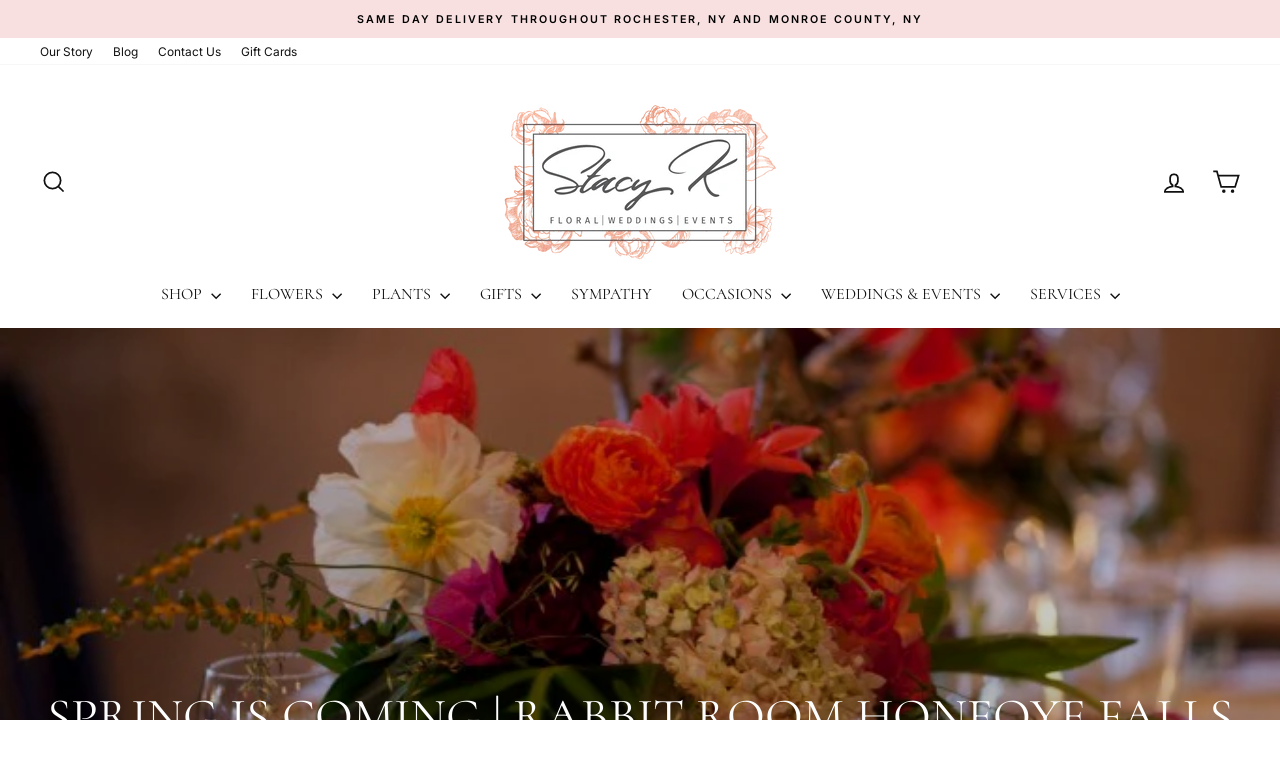

--- FILE ---
content_type: text/html; charset=utf-8
request_url: https://stacykfloral.com/blogs/blog/spring-is-coming-rabbit-room-honeoye-falls
body_size: 33510
content:
<!doctype html>
<html class="no-js" lang="en" dir="ltr">
  <script async crossorigin fetchpriority="high" src="/cdn/shopifycloud/importmap-polyfill/es-modules-shim.2.4.0.js"></script>
<script type="application/ld+json">
{
  "@context": "https://schema.org",
  "@type": "Florist",
  "additionalType": "https://schema.org/LocalBusiness",
  "name": "Stacy K Floral",
  "description": "Premium floral design studio in Rochester, NY offering same-day delivery, wedding flowers, sympathy arrangements, and curated gift collections throughout Monroe County and the Finger Lakes region.",
  "image": "https://stacykfloral.com/cdn/shop/files/Stacy-K-Floral-Rochester-NY-Flower-delivery-header-logo.png",
  "logo": "https://stacykfloral.com/cdn/shop/files/Stacy-K-Floral-Rochester-NY-Flower-delivery-header-logo.png",
  "url": "https://www.stacykfloral.com",
  "telephone": "+1-585-244-1414",
  "priceRange": "$$",
  "paymentAccepted": "Cash, Credit Card, Debit Card",
  "hasMap": "https://maps.app.goo.gl/icChY6Utpqs5CX4RA",
  "address": {
    "@type": "PostalAddress",
    "streetAddress": "43 Russell St",
    "addressLocality": "Rochester",
    "addressRegion": "NY",
    "postalCode": "14607",
    "addressCountry": "US"
  },
  "geo": {
    "@type": "GeoCoordinates",
    "latitude": "43.15511883030054",
    "longitude": "-77.57873104945212"
  },
  "openingHoursSpecification": [
    {"@type":"OpeningHoursSpecification","dayOfWeek":"Monday","opens":"08:00","closes":"17:30"},
    {"@type":"OpeningHoursSpecification","dayOfWeek":"Tuesday","opens":"08:00","closes":"17:30"},
    {"@type":"OpeningHoursSpecification","dayOfWeek":"Wednesday","opens":"08:00","closes":"17:30"},
    {"@type":"OpeningHoursSpecification","dayOfWeek":"Thursday","opens":"08:00","closes":"18:00"},
    {"@type":"OpeningHoursSpecification","dayOfWeek":"Friday","opens":"08:00","closes":"18:00"},
    {"@type":"OpeningHoursSpecification","dayOfWeek":"Saturday","opens":"08:00","closes":"16:00"},
    {"@type":"OpeningHoursSpecification","dayOfWeek":"Sunday","opens":"09:00","closes":"13:00"}
  ],
  "areaServed": [
    "Rochester, NY",
    "East Rochester, NY",
    "Brighton, NY",
    "Pittsford, NY",
    "Penfield, NY",
    "Perinton, NY",
    "Riga, NY",
    "Rush, NY",
    "Irondequoit, NY",
    "Parma, NY",
    "Henrietta, NY",
    "Ogden, NY",
    "Brockport, NY",
    "Webster, NY",
    "Fairport, NY",
    "Hilton, NY",
    "Hamlin, NY",
    "Mendon, NY",
    "Gates, NY",
    "Greece, NY",
    "Chili, NY",
    "Spencerport, NY",
    "Victor, NY"
  ],
  "makesOffer": [
    {"@type": "Offer","itemOffered": {"@type": "Service","name": "Sympathy Flowers"}},
    {"@type": "Offer","itemOffered": {"@type": "Service","name": "Wedding Flowers"}},
    {"@type": "Offer","itemOffered": {"@type": "Service","name": "Birthday Arrangements"}},
    {"@type": "Offer","itemOffered": {"@type": "Service","name": "Corporate Flowers"}},
    {"@type": "Offer","itemOffered": {"@type": "Service","name": "Seasonal / Holiday Flowers"}},
    {"@type": "Offer","itemOffered": {"@type": "Service","name": "Gift Baskets"}},
    {"@type": "Offer","itemOffered": {"@type": "Service","name": "Same-Day Delivery"}},
    {"@type": "Offer","itemOffered": {"@type": "Service","name": "Next-Day Delivery"}}
  ],
  "sameAs": [
    "https://www.facebook.com/StacyKFloral",
    "https://www.instagram.com/StacyKFloral",
    "https://www.pinterest.com/StacyKFloral",
    "https://www.yelp.com/biz/stacy-k-floral-rochester"
  ]
}
</script>
<head>
  <meta charset="utf-8">
  <meta http-equiv="X-UA-Compatible" content="IE=edge,chrome=1">
  <meta name="viewport" content="width=device-width,initial-scale=1">
  <meta name="theme-color" content="#64084a">
  <link rel="canonical" href="https://stacykfloral.com/blogs/blog/spring-is-coming-rabbit-room-honeoye-falls">
  <link rel="preconnect" href="https://cdn.shopify.com" crossorigin>
  <link rel="preconnect" href="https://fonts.shopifycdn.com" crossorigin>
  <link rel="dns-prefetch" href="https://productreviews.shopifycdn.com">
  <link rel="dns-prefetch" href="https://ajax.googleapis.com">
  <link rel="dns-prefetch" href="https://maps.googleapis.com">
  <link rel="dns-prefetch" href="https://maps.gstatic.com"><link rel="shortcut icon" href="//stacykfloral.com/cdn/shop/files/Favicon_2-01_a6d0a6e9-c49b-4f73-a7c5-958607ceb6f4_32x32.jpg?v=1677390807" type="image/png" /><title>Spring is coming | Rabbit Room Honeoye Falls|Spring is coming | Rabbit Room Honeoye Falls|Spring is coming | Rabbit Room Honeoye Falls|Spring is coming | Rabbit Room Honeoye Falls
&ndash; STACY K FLORAL
</title>
<meta name="description" content="Spring wedding at the Rabbit Room Honeoye Falls photographed by Tammy Swales filled with blooming branches, poppies, roses, ranunculus, tulips and more|Spring wedding at the Rabbit Room Honeoye Falls photographed by Tammy Swales filled with blooming branches, poppies, roses, ranunculus, tulips and more|Spring wedding at the Rabbit Room Honeoye Falls photographed by Tammy Swales filled with blooming branches, poppies, roses, ranunculus, tulips and more|Spring wedding at the Rabbit Room Honeoye Falls photographed by Tammy Swales filled with blooming branches, poppies, roses, ranunculus, tulips and more"><meta property="og:site_name" content="STACY K FLORAL">
  <meta property="og:url" content="https://stacykfloral.com/blogs/blog/spring-is-coming-rabbit-room-honeoye-falls">
  <meta property="og:title" content="Spring is coming | Rabbit Room Honeoye Falls">
  <meta property="og:type" content="article">
  <meta property="og:description" content="We are desperate for a little spring over here at Stacy K Floral, so we started digging through the image library for some inspiration to remind us that it will be here soon enough. We found these pretty numbers with blooming branches, jasmine, ranunculus, tulips and our favorite POPPIES!! Spring is coming and so are all these lovely blossoms. The Magnolias will be blooming before we know it. Valentines will be here soon and oh yes poppies are on the order. Thank you Tammy Swales for sharing these images from an event at the Rabbit Room. 
Spring is coming | Rabbit Room Honeoye Falls | Tammy Swales Photography"><meta property="og:image" content="http://stacykfloral.com/cdn/shop/articles/Tammy-Swales-Stacy-K-Floral-006-682x1024.jpg?v=1595178882">
    <meta property="og:image:secure_url" content="https://stacykfloral.com/cdn/shop/articles/Tammy-Swales-Stacy-K-Floral-006-682x1024.jpg?v=1595178882">
    <meta property="og:image:width" content="682">
    <meta property="og:image:height" content="1024"><meta name="twitter:site" content="@">
  <meta name="twitter:card" content="summary_large_image">
  <meta name="twitter:title" content="Spring is coming | Rabbit Room Honeoye Falls">
  <meta name="twitter:description" content="We are desperate for a little spring over here at Stacy K Floral, so we started digging through the image library for some inspiration to remind us that it will be here soon enough. We found these pretty numbers with blooming branches, jasmine, ranunculus, tulips and our favorite POPPIES!! Spring is coming and so are all these lovely blossoms. The Magnolias will be blooming before we know it. Valentines will be here soon and oh yes poppies are on the order. Thank you Tammy Swales for sharing these images from an event at the Rabbit Room. 
Spring is coming | Rabbit Room Honeoye Falls | Tammy Swales Photography">
<script type="importmap">
{
  "imports": {
    "element.base-media": "//stacykfloral.com/cdn/shop/t/72/assets/element.base-media.js?v=61305152781971747521763392336",
    "element.image.parallax": "//stacykfloral.com/cdn/shop/t/72/assets/element.image.parallax.js?v=59188309605188605141763392336",
    "element.model": "//stacykfloral.com/cdn/shop/t/72/assets/element.model.js?v=104979259955732717291763392336",
    "element.quantity-selector": "//stacykfloral.com/cdn/shop/t/72/assets/element.quantity-selector.js?v=68208048201360514121763392336",
    "element.text.rte": "//stacykfloral.com/cdn/shop/t/72/assets/element.text.rte.js?v=28194737298593644281763392336",
    "element.video": "//stacykfloral.com/cdn/shop/t/72/assets/element.video.js?v=110560105447302630031763392336",
    "is-land": "//stacykfloral.com/cdn/shop/t/72/assets/is-land.min.js?v=92343381495565747271763392336",
    "util.misc": "//stacykfloral.com/cdn/shop/t/72/assets/util.misc.js?v=117964846174238173191763392336",
    "util.product-loader": "//stacykfloral.com/cdn/shop/t/72/assets/util.product-loader.js?v=71947287259713254281763392336",
    "util.resource-loader": "//stacykfloral.com/cdn/shop/t/72/assets/util.resource-loader.js?v=81301169148003274841763392336",
    "vendor.in-view": "//stacykfloral.com/cdn/shop/t/72/assets/vendor.in-view.js?v=126891093837844970591763392336"
  }
}
</script><script type="module" src="//stacykfloral.com/cdn/shop/t/72/assets/is-land.min.js?v=92343381495565747271763392336"></script>
<style data-shopify>@font-face {
  font-family: Cormorant;
  font-weight: 400;
  font-style: normal;
  font-display: swap;
  src: url("//stacykfloral.com/cdn/fonts/cormorant/cormorant_n4.bd66e8e0031690b46374315bd1c15a17a8dcd450.woff2") format("woff2"),
       url("//stacykfloral.com/cdn/fonts/cormorant/cormorant_n4.e5604516683cb4cc166c001f2ff5f387255e3b45.woff") format("woff");
}

  @font-face {
  font-family: Inter;
  font-weight: 400;
  font-style: normal;
  font-display: swap;
  src: url("//stacykfloral.com/cdn/fonts/inter/inter_n4.b2a3f24c19b4de56e8871f609e73ca7f6d2e2bb9.woff2") format("woff2"),
       url("//stacykfloral.com/cdn/fonts/inter/inter_n4.af8052d517e0c9ffac7b814872cecc27ae1fa132.woff") format("woff");
}


  @font-face {
  font-family: Inter;
  font-weight: 600;
  font-style: normal;
  font-display: swap;
  src: url("//stacykfloral.com/cdn/fonts/inter/inter_n6.771af0474a71b3797eb38f3487d6fb79d43b6877.woff2") format("woff2"),
       url("//stacykfloral.com/cdn/fonts/inter/inter_n6.88c903d8f9e157d48b73b7777d0642925bcecde7.woff") format("woff");
}

  @font-face {
  font-family: Inter;
  font-weight: 400;
  font-style: italic;
  font-display: swap;
  src: url("//stacykfloral.com/cdn/fonts/inter/inter_i4.feae1981dda792ab80d117249d9c7e0f1017e5b3.woff2") format("woff2"),
       url("//stacykfloral.com/cdn/fonts/inter/inter_i4.62773b7113d5e5f02c71486623cf828884c85c6e.woff") format("woff");
}

  @font-face {
  font-family: Inter;
  font-weight: 600;
  font-style: italic;
  font-display: swap;
  src: url("//stacykfloral.com/cdn/fonts/inter/inter_i6.3bbe0fe1c7ee4f282f9c2e296f3e4401a48cbe19.woff2") format("woff2"),
       url("//stacykfloral.com/cdn/fonts/inter/inter_i6.8bea21f57a10d5416ddf685e2c91682ec237876d.woff") format("woff");
}

</style><link href="//stacykfloral.com/cdn/shop/t/72/assets/theme.css?v=138440504286869951061763392336" rel="stylesheet" type="text/css" media="all" />
<style data-shopify>:root {
    --typeHeaderPrimary: Cormorant;
    --typeHeaderFallback: serif;
    --typeHeaderSize: 34px;
    --typeHeaderWeight: 400;
    --typeHeaderLineHeight: 0.9;
    --typeHeaderSpacing: 0.0em;

    --typeBasePrimary:Inter;
    --typeBaseFallback:sans-serif;
    --typeBaseSize: 14px;
    --typeBaseWeight: 400;
    --typeBaseSpacing: 0.0em;
    --typeBaseLineHeight: 1.5;
    --typeBaselineHeightMinus01: 1.4;

    --typeCollectionTitle: 18px;

    --iconWeight: 4px;
    --iconLinecaps: miter;

    
        --buttonRadius: 3px;
    

    --colorGridOverlayOpacity: 0.1;
    --colorAnnouncement: #f8e0e0;
    --colorAnnouncementText: #000000;

    --colorBody: #ffffff;
    --colorBodyAlpha05: rgba(255, 255, 255, 0.05);
    --colorBodyDim: #f2f2f2;
    --colorBodyLightDim: #fafafa;
    --colorBodyMediumDim: #f5f5f5;


    --colorBorder: #e8e8e1;

    --colorBtnPrimary: #64084a;
    --colorBtnPrimaryLight: #930c6d;
    --colorBtnPrimaryDim: #4c0639;
    --colorBtnPrimaryText: #f8e0e0;

    --colorCartDot: #ff6d6d;

    --colorDrawers: #ffffff;
    --colorDrawersDim: #f2f2f2;
    --colorDrawerBorder: #e8e8e1;
    --colorDrawerText: #000000;
    --colorDrawerTextDark: #000000;
    --colorDrawerButton: #111111;
    --colorDrawerButtonText: #ffffff;

    --colorFooter: #ffffff;
    --colorFooterText: #000000;
    --colorFooterTextAlpha01: #000000;

    --colorGridOverlay: #000000;
    --colorGridOverlayOpacity: 0.1;

    --colorHeaderTextAlpha01: rgba(17, 17, 17, 0.1);

    --colorHeroText: #ffffff;

    --colorSmallImageBg: #ffffff;
    --colorLargeImageBg: #0f0f0f;

    --colorImageOverlay: #000000;
    --colorImageOverlayOpacity: 0.22;
    --colorImageOverlayTextShadow: 0.21;

    --colorLink: #000000;

    --colorModalBg: rgba(230, 230, 230, 0.6);

    --colorNav: #ffffff;
    --colorNavText: #111111;

    --colorPrice: #1c1d1d;

    --colorSaleTag: #1c1d1d;
    --colorSaleTagText: #ffffff;

    --colorTextBody: #000000;
    --colorTextBodyAlpha015: rgba(0, 0, 0, 0.15);
    --colorTextBodyAlpha005: rgba(0, 0, 0, 0.05);
    --colorTextBodyAlpha008: rgba(0, 0, 0, 0.08);
    --colorTextSavings: #c1078e;

    --urlIcoSelect: url(//stacykfloral.com/cdn/shop/t/72/assets/ico-select.svg);
    --urlIcoSelectFooter: url(//stacykfloral.com/cdn/shop/t/72/assets/ico-select-footer.svg);
    --urlIcoSelectWhite: url(//stacykfloral.com/cdn/shop/t/72/assets/ico-select-white.svg);

    --grid-gutter: 17px;
    --drawer-gutter: 20px;

    --sizeChartMargin: 25px 0;
    --sizeChartIconMargin: 5px;

    --newsletterReminderPadding: 40px;

    /*Shop Pay Installments*/
    --color-body-text: #000000;
    --color-body: #ffffff;
    --color-bg: #ffffff;
    }

    .placeholder-content {
    background-image: linear-gradient(100deg, #ffffff 40%, #f7f7f7 63%, #ffffff 79%);
    }</style><script>
    document.documentElement.className = document.documentElement.className.replace('no-js', 'js');

    window.theme = window.theme || {};
    theme.routes = {
      home: "/",
      cart: "/cart.js",
      cartPage: "/cart",
      cartAdd: "/cart/add.js",
      cartChange: "/cart/change.js",
      search: "/search",
      predictiveSearch: "/search/suggest"
    };
    theme.strings = {
      soldOut: "Sold Out",
      unavailable: "Unavailable",
      inStockLabel: "In stock, ready to ship",
      oneStockLabel: "Low stock - [count] item left",
      otherStockLabel: "Low stock - [count] items left",
      willNotShipUntil: "Ready to ship [date]",
      willBeInStockAfter: "Back in stock [date]",
      waitingForStock: "Backordered, shipping soon",
      savePrice: "Save [saved_amount]",
      cartEmpty: "Your cart is currently empty.",
      cartTermsConfirmation: "You must agree with the terms and conditions of sales to check out",
      searchCollections: "Collections",
      searchPages: "Pages",
      searchArticles: "Articles",
      productFrom: "from ",
      maxQuantity: "You can only have [quantity] of [title] in your cart."
    };
    theme.settings = {
      cartType: "page",
      isCustomerTemplate: false,
      moneyFormat: "${{amount}}",
      saveType: "dollar",
      productImageSize: "square",
      productImageCover: true,
      predictiveSearch: true,
      predictiveSearchType: null,
      predictiveSearchVendor: false,
      predictiveSearchPrice: false,
      quickView: true,
      themeName: 'Impulse',
      themeVersion: "8.1.0"
    };
  </script>

  <script>window.performance && window.performance.mark && window.performance.mark('shopify.content_for_header.start');</script><meta name="facebook-domain-verification" content="uy9wfii28z2ogb2wsoodri6zm0rlt1">
<meta name="facebook-domain-verification" content="tnpcscuxu39rbzdn8bklzxbh56v263">
<meta name="facebook-domain-verification" content="6qhbxsky27ncudkf9z272dscc3l097">
<meta name="google-site-verification" content="fgNST8sSeLezSzenjcNWIfaSfBF4g2MHMUiVr4DmBYk">
<meta id="shopify-digital-wallet" name="shopify-digital-wallet" content="/16537481/digital_wallets/dialog">
<link rel="alternate" type="application/atom+xml" title="Feed" href="/blogs/blog.atom" />
<script async="async" src="/checkouts/internal/preloads.js?locale=en-US"></script>
<script id="shopify-features" type="application/json">{"accessToken":"5f5898ade91acf6d82fc837dd74c67ee","betas":["rich-media-storefront-analytics"],"domain":"stacykfloral.com","predictiveSearch":true,"shopId":16537481,"locale":"en"}</script>
<script>var Shopify = Shopify || {};
Shopify.shop = "stacy-k.myshopify.com";
Shopify.locale = "en";
Shopify.currency = {"active":"USD","rate":"1.0"};
Shopify.country = "US";
Shopify.theme = {"name":"11\/17 Back up created","id":128252543022,"schema_name":"Impulse","schema_version":"8.1.0","theme_store_id":857,"role":"main"};
Shopify.theme.handle = "null";
Shopify.theme.style = {"id":null,"handle":null};
Shopify.cdnHost = "stacykfloral.com/cdn";
Shopify.routes = Shopify.routes || {};
Shopify.routes.root = "/";</script>
<script type="module">!function(o){(o.Shopify=o.Shopify||{}).modules=!0}(window);</script>
<script>!function(o){function n(){var o=[];function n(){o.push(Array.prototype.slice.apply(arguments))}return n.q=o,n}var t=o.Shopify=o.Shopify||{};t.loadFeatures=n(),t.autoloadFeatures=n()}(window);</script>
<script id="shop-js-analytics" type="application/json">{"pageType":"article"}</script>
<script defer="defer" async type="module" src="//stacykfloral.com/cdn/shopifycloud/shop-js/modules/v2/client.init-shop-cart-sync_C5BV16lS.en.esm.js"></script>
<script defer="defer" async type="module" src="//stacykfloral.com/cdn/shopifycloud/shop-js/modules/v2/chunk.common_CygWptCX.esm.js"></script>
<script type="module">
  await import("//stacykfloral.com/cdn/shopifycloud/shop-js/modules/v2/client.init-shop-cart-sync_C5BV16lS.en.esm.js");
await import("//stacykfloral.com/cdn/shopifycloud/shop-js/modules/v2/chunk.common_CygWptCX.esm.js");

  window.Shopify.SignInWithShop?.initShopCartSync?.({"fedCMEnabled":true,"windoidEnabled":true});

</script>
<script>(function() {
  var isLoaded = false;
  function asyncLoad() {
    if (isLoaded) return;
    isLoaded = true;
    var urls = ["https:\/\/chimpstatic.com\/mcjs-connected\/js\/users\/224bee085dcf1a28cfd82fd8c\/3230add7b5d1a41e1f7731f71.js?shop=stacy-k.myshopify.com","https:\/\/cdn.nfcube.com\/instafeed-92021be2e0ecdfc65f1c3ce69aafe59a.js?shop=stacy-k.myshopify.com"];
    for (var i = 0; i < urls.length; i++) {
      var s = document.createElement('script');
      s.type = 'text/javascript';
      s.async = true;
      s.src = urls[i];
      var x = document.getElementsByTagName('script')[0];
      x.parentNode.insertBefore(s, x);
    }
  };
  if(window.attachEvent) {
    window.attachEvent('onload', asyncLoad);
  } else {
    window.addEventListener('load', asyncLoad, false);
  }
})();</script>
<script id="__st">var __st={"a":16537481,"offset":-18000,"reqid":"2ebc743d-58e3-45a9-a819-9d320d4bab0b-1768737307","pageurl":"stacykfloral.com\/blogs\/blog\/spring-is-coming-rabbit-room-honeoye-falls","s":"articles-385065549870","u":"eba2dc1cb129","p":"article","rtyp":"article","rid":385065549870};</script>
<script>window.ShopifyPaypalV4VisibilityTracking = true;</script>
<script id="captcha-bootstrap">!function(){'use strict';const t='contact',e='account',n='new_comment',o=[[t,t],['blogs',n],['comments',n],[t,'customer']],c=[[e,'customer_login'],[e,'guest_login'],[e,'recover_customer_password'],[e,'create_customer']],r=t=>t.map((([t,e])=>`form[action*='/${t}']:not([data-nocaptcha='true']) input[name='form_type'][value='${e}']`)).join(','),a=t=>()=>t?[...document.querySelectorAll(t)].map((t=>t.form)):[];function s(){const t=[...o],e=r(t);return a(e)}const i='password',u='form_key',d=['recaptcha-v3-token','g-recaptcha-response','h-captcha-response',i],f=()=>{try{return window.sessionStorage}catch{return}},m='__shopify_v',_=t=>t.elements[u];function p(t,e,n=!1){try{const o=window.sessionStorage,c=JSON.parse(o.getItem(e)),{data:r}=function(t){const{data:e,action:n}=t;return t[m]||n?{data:e,action:n}:{data:t,action:n}}(c);for(const[e,n]of Object.entries(r))t.elements[e]&&(t.elements[e].value=n);n&&o.removeItem(e)}catch(o){console.error('form repopulation failed',{error:o})}}const l='form_type',E='cptcha';function T(t){t.dataset[E]=!0}const w=window,h=w.document,L='Shopify',v='ce_forms',y='captcha';let A=!1;((t,e)=>{const n=(g='f06e6c50-85a8-45c8-87d0-21a2b65856fe',I='https://cdn.shopify.com/shopifycloud/storefront-forms-hcaptcha/ce_storefront_forms_captcha_hcaptcha.v1.5.2.iife.js',D={infoText:'Protected by hCaptcha',privacyText:'Privacy',termsText:'Terms'},(t,e,n)=>{const o=w[L][v],c=o.bindForm;if(c)return c(t,g,e,D).then(n);var r;o.q.push([[t,g,e,D],n]),r=I,A||(h.body.append(Object.assign(h.createElement('script'),{id:'captcha-provider',async:!0,src:r})),A=!0)});var g,I,D;w[L]=w[L]||{},w[L][v]=w[L][v]||{},w[L][v].q=[],w[L][y]=w[L][y]||{},w[L][y].protect=function(t,e){n(t,void 0,e),T(t)},Object.freeze(w[L][y]),function(t,e,n,w,h,L){const[v,y,A,g]=function(t,e,n){const i=e?o:[],u=t?c:[],d=[...i,...u],f=r(d),m=r(i),_=r(d.filter((([t,e])=>n.includes(e))));return[a(f),a(m),a(_),s()]}(w,h,L),I=t=>{const e=t.target;return e instanceof HTMLFormElement?e:e&&e.form},D=t=>v().includes(t);t.addEventListener('submit',(t=>{const e=I(t);if(!e)return;const n=D(e)&&!e.dataset.hcaptchaBound&&!e.dataset.recaptchaBound,o=_(e),c=g().includes(e)&&(!o||!o.value);(n||c)&&t.preventDefault(),c&&!n&&(function(t){try{if(!f())return;!function(t){const e=f();if(!e)return;const n=_(t);if(!n)return;const o=n.value;o&&e.removeItem(o)}(t);const e=Array.from(Array(32),(()=>Math.random().toString(36)[2])).join('');!function(t,e){_(t)||t.append(Object.assign(document.createElement('input'),{type:'hidden',name:u})),t.elements[u].value=e}(t,e),function(t,e){const n=f();if(!n)return;const o=[...t.querySelectorAll(`input[type='${i}']`)].map((({name:t})=>t)),c=[...d,...o],r={};for(const[a,s]of new FormData(t).entries())c.includes(a)||(r[a]=s);n.setItem(e,JSON.stringify({[m]:1,action:t.action,data:r}))}(t,e)}catch(e){console.error('failed to persist form',e)}}(e),e.submit())}));const S=(t,e)=>{t&&!t.dataset[E]&&(n(t,e.some((e=>e===t))),T(t))};for(const o of['focusin','change'])t.addEventListener(o,(t=>{const e=I(t);D(e)&&S(e,y())}));const B=e.get('form_key'),M=e.get(l),P=B&&M;t.addEventListener('DOMContentLoaded',(()=>{const t=y();if(P)for(const e of t)e.elements[l].value===M&&p(e,B);[...new Set([...A(),...v().filter((t=>'true'===t.dataset.shopifyCaptcha))])].forEach((e=>S(e,t)))}))}(h,new URLSearchParams(w.location.search),n,t,e,['guest_login'])})(!0,!0)}();</script>
<script integrity="sha256-4kQ18oKyAcykRKYeNunJcIwy7WH5gtpwJnB7kiuLZ1E=" data-source-attribution="shopify.loadfeatures" defer="defer" src="//stacykfloral.com/cdn/shopifycloud/storefront/assets/storefront/load_feature-a0a9edcb.js" crossorigin="anonymous"></script>
<script data-source-attribution="shopify.dynamic_checkout.dynamic.init">var Shopify=Shopify||{};Shopify.PaymentButton=Shopify.PaymentButton||{isStorefrontPortableWallets:!0,init:function(){window.Shopify.PaymentButton.init=function(){};var t=document.createElement("script");t.src="https://stacykfloral.com/cdn/shopifycloud/portable-wallets/latest/portable-wallets.en.js",t.type="module",document.head.appendChild(t)}};
</script>
<script data-source-attribution="shopify.dynamic_checkout.buyer_consent">
  function portableWalletsHideBuyerConsent(e){var t=document.getElementById("shopify-buyer-consent"),n=document.getElementById("shopify-subscription-policy-button");t&&n&&(t.classList.add("hidden"),t.setAttribute("aria-hidden","true"),n.removeEventListener("click",e))}function portableWalletsShowBuyerConsent(e){var t=document.getElementById("shopify-buyer-consent"),n=document.getElementById("shopify-subscription-policy-button");t&&n&&(t.classList.remove("hidden"),t.removeAttribute("aria-hidden"),n.addEventListener("click",e))}window.Shopify?.PaymentButton&&(window.Shopify.PaymentButton.hideBuyerConsent=portableWalletsHideBuyerConsent,window.Shopify.PaymentButton.showBuyerConsent=portableWalletsShowBuyerConsent);
</script>
<script data-source-attribution="shopify.dynamic_checkout.cart.bootstrap">document.addEventListener("DOMContentLoaded",(function(){function t(){return document.querySelector("shopify-accelerated-checkout-cart, shopify-accelerated-checkout")}if(t())Shopify.PaymentButton.init();else{new MutationObserver((function(e,n){t()&&(Shopify.PaymentButton.init(),n.disconnect())})).observe(document.body,{childList:!0,subtree:!0})}}));
</script>

<script>window.performance && window.performance.mark && window.performance.mark('shopify.content_for_header.end');</script>

  <style data-shopify>
    :root {
      /* Root Variables */
      /* ========================= */
      --root-color-primary: #000000;
      --color-primary: #000000;
      --root-color-secondary: #ffffff;
      --color-secondary: #ffffff;
      --color-sale-tag: #1c1d1d;
      --color-sale-tag-text: #ffffff;
      --layout-section-padding-block: 3rem;
      --layout-section-padding-inline--md: 40px;
      --layout-section-max-inline-size: 1420px; 


      /* Text */
      /* ========================= */
      
      /* Body Font Styles */
      --element-text-font-family--body: Inter;
      --element-text-font-family-fallback--body: sans-serif;
      --element-text-font-weight--body: 400;
      --element-text-letter-spacing--body: 0.0em;
      --element-text-text-transform--body: none;

      /* Body Font Sizes */
      --element-text-font-size--body: initial;
      --element-text-font-size--body-xs: 10px;
      --element-text-font-size--body-sm: 12px;
      --element-text-font-size--body-md: 14px;
      --element-text-font-size--body-lg: 16px;
      
      /* Body Line Heights */
      --element-text-line-height--body: 1.5;

      /* Heading Font Styles */
      --element-text-font-family--heading: Cormorant;
      --element-text-font-family-fallback--heading: serif;
      --element-text-font-weight--heading: 400;
      --element-text-letter-spacing--heading: 0.0em;
      
      
      --element-text-text-transform--heading: uppercase;
       
      
      
      /* Heading Font Sizes */
      --element-text-font-size--heading-2xl: 50px;
      --element-text-font-size--heading-xl: 34px;
      --element-text-font-size--heading-lg: 28px;
      --element-text-font-size--heading-md: 26px;
      --element-text-font-size--heading-sm: 20px;
      --element-text-font-size--heading-xs: 18px;
      
      /* Heading Line Heights */
      --element-text-line-height--heading: 0.9;

      /* Buttons */
      /* ========================= */
      
          --element-button-radius: 3px;
      

      --element-button-padding-block: 12px;
      --element-button-text-transform: uppercase;
      --element-button-font-weight: 800;
      --element-button-font-size: max(calc(var(--typeBaseSize) - 4px), 13px);
      --element-button-letter-spacing: .3em;

      /* Base Color Variables */
      --element-button-color-primary: #64084a;
      --element-button-color-secondary: #f8e0e0;
      --element-button-shade-border: 100%;

      /* Hover State Variables */
      --element-button-shade-background--hover: 0%;
      --element-button-shade-border--hover: 100%;

      /* Focus State Variables */
      --element-button-color-focus: var(--color-focus);

      /* Inputs */
      /* ========================= */
      
          --element-icon-radius: 3px;
      

      --element-input-font-size: var(--element-text-font-size--body-sm);
      --element-input-box-shadow-shade: 100%;

      /* Hover State Variables */
      --element-input-background-shade--hover: 0%;
      --element-input-box-shadow-spread-radius--hover: 1px;
    }

    @media only screen and (max-width: 768px) {
      :root {
        --element-button-font-size: max(calc(var(--typeBaseSize) - 5px), 11px);
      }
    }

    .element-radio {
        &:has(input[type='radio']:checked) {
          --element-button-color: var(--element-button-color-secondary);
        }
    }

    /* ATC Button Overrides */
    /* ========================= */

    .element-button[type="submit"],
    .element-button[type="submit"] .element-text,
    .element-button--shopify-payment-wrapper button {
      --element-button-padding-block: 13px;
      --element-button-padding-inline: 20px;
      --element-button-line-height: 1.42;
      --_font-size--body-md: var(--element-button-font-size);

      line-height: 1.42 !important;
    }

    /* When dynamic checkout is enabled */
    product-form:has(.element-button--shopify-payment-wrapper) {
      --element-button-color: #000000;

      .element-button[type="submit"],
      .element-button--shopify-payment-wrapper button {
        min-height: 50px !important;
      }

      .shopify-payment-button {
        margin: 0;
      }
    }

    /* Hover animation for non-angled buttons */
    body:not([data-button_style='angled']) .element-button[type="submit"] {
      position: relative;
      overflow: hidden;

      &:after {
        content: '';
        position: absolute;
        top: 0;
        left: 150%;
        width: 200%;
        height: 100%;
        transform: skewX(-20deg);
        background-image: linear-gradient(to right,transparent, rgba(255,255,255,.25),transparent);
      }

      &:hover:after {
        animation: shine 0.75s cubic-bezier(0.01, 0.56, 1, 1);
      }
    }

    /* ANGLED STYLE - ATC Button Overrides */
    /* ========================= */
    
    [data-button_style='angled'] {
      --element-button-shade-background--active: var(--element-button-shade-background);
      --element-button-shade-border--active: var(--element-button-shade-border);

      .element-button[type="submit"] {
        --_box-shadow: none;

        position: relative;
        max-width: 94%;
        border-top: 1px solid #64084a;
        border-bottom: 1px solid #64084a;
        
        &:before,
        &:after {
          content: '';
          position: absolute;
          display: block;
          top: -1px;
          bottom: -1px;
          width: 20px;
          transform: skewX(-12deg);
          background-color: #64084a;
        }
        
        &:before {
          left: -6px;
        }
        
        &:after {
          right: -6px;
        }
      }

      /* When dynamic checkout is enabled */
      product-form:has(.element-button--shopify-payment-wrapper) {
        .element-button[type="submit"]:before,
        .element-button[type="submit"]:after {
          background-color: color-mix(in srgb,var(--_color-text) var(--_shade-background),var(--_color-background));
          border-top: 1px solid #64084a;
          border-bottom: 1px solid #64084a;
        }

        .element-button[type="submit"]:before {
          border-left: 1px solid #64084a;
        }
        
        .element-button[type="submit"]:after {
          border-right: 1px solid #64084a;
        }
      }

      .element-button--shopify-payment-wrapper {
        --_color-background: #64084a;

        button:hover,
        button:before,
        button:after {
          background-color: color-mix(in srgb,var(--_color-text) var(--_shade-background),var(--_color-background)) !important;
        }

        button:not(button:focus-visible) {
          box-shadow: none !important;
        }
      }
    }
  </style>

  <script src="//stacykfloral.com/cdn/shop/t/72/assets/vendor-scripts-v11.js" defer="defer"></script><script src="//stacykfloral.com/cdn/shop/t/72/assets/theme.js?v=22325264162658116151763392336" defer="defer"></script>
<!-- BEGIN app block: shopify://apps/zapiet-pickup-delivery/blocks/app-embed/5599aff0-8af1-473a-a372-ecd72a32b4d5 -->









    <style>#storePickupApp {
    min-width: 420px;
}</style>




<script type="text/javascript">
    var zapietTranslations = {};

    window.ZapietMethods = {"shipping":{"active":false,"enabled":false,"name":"Shipping","sort":1,"status":{"condition":"price","operator":"morethan","value":0,"enabled":true,"product_conditions":{"enabled":false,"value":"Delivery Only,Pickup Only","enable":false,"property":"tags","hide_button":false}},"button":{"type":"default","default":null,"hover":"","active":null}},"delivery":{"active":true,"enabled":true,"name":"Delivery","sort":2,"status":{"condition":"price","operator":"morethan","value":0,"enabled":true,"product_conditions":{"enabled":false,"value":"Pickup Only,Shipping Only","enable":false,"property":"tags","hide_button":false}},"button":{"type":"default","default":null,"hover":"","active":null}},"pickup":{"active":false,"enabled":true,"name":"Pickup","sort":3,"status":{"condition":"price","operator":"morethan","value":0,"enabled":true,"product_conditions":{"enabled":false,"value":"Delivery Only,Shipping Only","enable":false,"property":"tags","hide_button":false}},"button":{"type":"default","default":null,"hover":"","active":null}}}
    window.ZapietEvent = {
        listen: function(eventKey, callback) {
            if (!this.listeners) {
                this.listeners = [];
            }
            this.listeners.push({
                eventKey: eventKey,
                callback: callback
            });
        },
    };

    

    
        
        var language_settings = {"enable_app":true,"enable_geo_search_for_pickups":false,"pickup_region_filter_enabled":false,"pickup_region_filter_field":null,"currency":"USD","weight_format":"lb","pickup.enable_map":false,"delivery_validation_method":"partial_postcode_matching","base_country_name":"United States","base_country_code":"US","method_display_style":"default","default_method_display_style":"classic","date_format":"l, F j, Y","time_format":"h:i A","week_day_start":"Sun","pickup_address_format":"<span class=\"name\"><strong>{{company_name}}</strong></span><span class=\"address\">{{address_line_1}}<br />{{city}}, {{postal_code}}</span><span class=\"distance\">{{distance}}</span>{{more_information}}","rates_enabled":true,"payment_customization_enabled":false,"distance_format":"mi","enable_delivery_address_autocompletion":false,"enable_delivery_current_location":false,"enable_pickup_address_autocompletion":false,"pickup_date_picker_enabled":true,"pickup_time_picker_enabled":true,"delivery_note_enabled":false,"delivery_note_required":false,"delivery_date_picker_enabled":true,"delivery_time_picker_enabled":false,"shipping.date_picker_enabled":false,"delivery_validate_cart":false,"pickup_validate_cart":false,"gmak":"QUl6YVN5QzYwWUNQdEVxbWFWYk81alp4Mll3LUZXLWlBUUlKSTV3","enable_checkout_locale":true,"enable_checkout_url":true,"disable_widget_for_digital_items":true,"disable_widget_for_product_handles":"gift-card","colors":{"widget_active_background_color":null,"widget_active_border_color":null,"widget_active_icon_color":null,"widget_active_text_color":null,"widget_inactive_background_color":null,"widget_inactive_border_color":null,"widget_inactive_icon_color":null,"widget_inactive_text_color":null},"delivery_validator":{"enabled":false,"show_on_page_load":true,"sticky":true},"checkout":{"delivery":{"discount_code":null,"prepopulate_shipping_address":true,"preselect_first_available_time":true},"pickup":{"discount_code":null,"prepopulate_shipping_address":true,"customer_phone_required":false,"preselect_first_location":true,"preselect_first_available_time":true},"shipping":{"discount_code":""}},"day_name_attribute_enabled":false,"methods":{"shipping":{"active":false,"enabled":false,"name":"Shipping","sort":1,"status":{"condition":"price","operator":"morethan","value":0,"enabled":true,"product_conditions":{"enabled":false,"value":"Delivery Only,Pickup Only","enable":false,"property":"tags","hide_button":false}},"button":{"type":"default","default":null,"hover":"","active":null}},"delivery":{"active":true,"enabled":true,"name":"Delivery","sort":2,"status":{"condition":"price","operator":"morethan","value":0,"enabled":true,"product_conditions":{"enabled":false,"value":"Pickup Only,Shipping Only","enable":false,"property":"tags","hide_button":false}},"button":{"type":"default","default":null,"hover":"","active":null}},"pickup":{"active":false,"enabled":true,"name":"Pickup","sort":3,"status":{"condition":"price","operator":"morethan","value":0,"enabled":true,"product_conditions":{"enabled":false,"value":"Delivery Only,Shipping Only","enable":false,"property":"tags","hide_button":false}},"button":{"type":"default","default":null,"hover":"","active":null}}},"translations":{"methods":{"shipping":"Shipping","pickup":"Pickups","delivery":"Delivery"},"calendar":{"january":"January","february":"February","march":"March","april":"April","may":"May","june":"June","july":"July","august":"August","september":"September","october":"October","november":"November","december":"December","sunday":"Sun","monday":"Mon","tuesday":"Tue","wednesday":"Wed","thursday":"Thu","friday":"Fri","saturday":"Sat","today":null,"close":null,"labelMonthNext":"Next month","labelMonthPrev":"Previous month","labelMonthSelect":"Select a month","labelYearSelect":"Select a year","and":"and","between":"between"},"pickup":{"checkout_button":"Checkout","location_label":"Choose a location.","could_not_find_location":"Sorry, we could not find your location.","datepicker_label":"Pick a date and time for Pick up","datepicker_placeholder":"Choose a date and time.","date_time_output":"{{DATE}} at {{TIME}}","location_placeholder":"Enter your postal code ...","filter_by_region_placeholder":"Filter by region","heading":"Store Pickup","note":null,"max_order_total":"Maximum order value for pickup is $0.00","max_order_weight":"Maximum order weight for pickup is {{ weight }}","min_order_total":"Minimum order value for pickup is $0.00","min_order_weight":"Minimum order weight for pickup is {{ weight }}","more_information":"More information","no_date_time_selected":"Please select a date & time.","no_locations_found":"Sorry, pickup is not available for your selected items.","no_locations_region":"Sorry, pickup is not available in your region.","cart_eligibility_error":"Sorry, pickup is not available for your selected items.","opening_hours":"Opening hours","locations_found":"Please choose a pickup location, date and time:","dates_not_available":"Sorry, your selected items are not currently available for pickup.","checkout_error":"Please select a date and time for pickup.","location_error":"Please select a pickup location.","preselect_first_available_time":"Select a time","method_not_available":"Not available"},"delivery":{"checkout_button":"Checkout","could_not_find_location":"Sorry, we could not find your location.","datepicker_label":"Pick a date for delivery.","datepicker_placeholder":"Choose a date for delivery.","date_time_output":"{{DATE}} between {{SLOT_START_TIME}} and {{SLOT_END_TIME}}","delivery_validator_button_label":"Go","delivery_validator_eligible_button_label":"Continue shopping","delivery_validator_eligible_content":"To start shopping just click the button below","delivery_validator_eligible_heading":"Great, we deliver to your area!","delivery_validator_error_button_label":"Continue shopping","delivery_validator_error_content":"Sorry, it looks like we have encountered an unexpected error. Please try again.","delivery_validator_error_heading":"An error occured","delivery_validator_not_eligible_button_label":"Continue shopping","delivery_validator_not_eligible_content":"You are more then welcome to continue browsing our store","delivery_validator_not_eligible_heading":"Sorry, we do not deliver to your area","delivery_validator_placeholder":"Enter your postal code ...","delivery_validator_prelude":"Do we deliver?","available":"Great! You are eligible for delivery.","heading":"Local Delivery","note":"Enter your postal code into the field below to check if you are eligible for local delivery:","max_order_total":"Maximum order value for delivery is $0.00","max_order_weight":"Maximum order weight for delivery is {{ weight }}","min_order_total":"Minimum order value for delivery is $0.00","min_order_weight":"Minimum order weight for delivery is {{ weight }}","no_date_time_selected":"Please select a date & time for delivery.","cart_eligibility_error":"Sorry, delivery is not available for your selected items.","location_placeholder":"Enter your postal code ...","not_available":"Sorry, delivery is not available in your area.","dates_not_available":"Sorry, your selected items are not currently available for pickup.","checkout_error":"Please enter a valid zipcode and select your preferred date and time for delivery.","delivery_note_label":"Please enter delivery instructions (optional)","delivery_note_label_required":"Please enter delivery instructions (required)","delivery_note_error":"Please enter delivery instructions","delivery_validator_eligible_button_link":"#","delivery_validator_not_eligible_button_link":"#","delivery_validator_error_button_link":"#","preselect_first_available_time":"Select a time","method_not_available":"Not available"},"shipping":{"checkout_button":"Checkout","datepicker_placeholder":"Choose a date and time.","heading":"Shipping","note":"Please click the checkout button to continue.","max_order_total":"Maximum order value for shipping is $0.00","max_order_weight":"Maximum order weight for shipping is {{ weight }}","min_order_total":"Minimum order value for shipping is $0.00","min_order_weight":"Minimum order weight for shipping is {{ weight }}","cart_eligibility_error":"Sorry, shipping is not available for your selected items.","checkout_error":"Please choose a date for shipping.","method_not_available":"Not available"},"widget":{"zapiet_id_error":"There was a problem adding the Zapiet ID to your cart","attributes_error":"There was a problem adding the attributes to your cart","no_delivery_options_available":"No delivery options are available for your products","sms_consent":"I would like to receive SMS notifications about my order updates.","no_checkout_method_error":"Please select a delivery option","daily_limits_modal_title":"Some items in your cart are unavailable for the selected date.","daily_limits_modal_description":"Select a different date or adjust your cart.","daily_limits_modal_close_button":"Review products","daily_limits_modal_change_date_button":"Change date","daily_limits_modal_out_of_stock_label":"Out of stock","daily_limits_modal_only_left_label":"Only {{ quantity }} left"},"order_status":{"pickup_details_heading":"Pickup details","pickup_details_text":"Your order will be ready for collection at our {{ Pickup-Location-Company }} location{% if Pickup-Date %} on {{ Pickup-Date | date: \"%A, %d %B\" }}{% if Pickup-Time %} at {{ Pickup-Time }}{% endif %}{% endif %}","delivery_details_heading":"Delivery details","delivery_details_text":"Your order will be delivered locally by our team{% if Delivery-Date %} on the {{ Delivery-Date | date: \"%A, %d %B\" }}{% if Delivery-Time %} between {{ Delivery-Time }}{% endif %}{% endif %}","shipping_details_heading":"Shipping details","shipping_details_text":"Your order will arrive soon{% if Shipping-Date %} on the {{ Shipping-Date | date: \"%A, %d %B\" }}{% endif %}"},"product_widget":{"title":"Delivery and pickup options:","pickup_at":"Pickup at {{ location }}","ready_for_collection":"Ready for collection from","on":"on","view_all_stores":"View all stores","pickup_not_available_item":"Pickup not available for this item","delivery_not_available_location":"Delivery not available for {{ postal_code }}","delivered_by":"Delivered by {{ date }}","delivered_today":"Delivered today","change":"Change","tomorrow":"tomorrow","today":"today","delivery_to":"Delivery to {{ postal_code }}","showing_options_for":"Showing options for {{ postal_code }}","modal_heading":"Select a store for pickup","modal_subheading":"Showing stores near {{ postal_code }}","show_opening_hours":"Show opening hours","hide_opening_hours":"Hide opening hours","closed":"Closed","input_placeholder":"Enter your postal code","input_button":"Check","input_error":"Add a postal code to check available delivery and pickup options.","pickup_available":"Pickup available","not_available":"Not available","select":"Select","selected":"Selected","find_a_store":"Find a store"},"shipping_language_code":"en-US","delivery_language_code":"en-AU","pickup_language_code":"en-CA"},"default_language":"en","region":"us-2","api_region":"api-us","enable_zapiet_id_all_items":false,"widget_restore_state_on_load":false,"draft_orders_enabled":false,"preselect_checkout_method":true,"widget_show_could_not_locate_div_error":true,"checkout_extension_enabled":false,"show_pickup_consent_checkbox":false,"show_delivery_consent_checkbox":false,"subscription_paused":false,"pickup_note_enabled":false,"pickup_note_required":false,"shipping_note_enabled":false,"shipping_note_required":false};
        zapietTranslations["en-US"] = language_settings.translations;
    
        
        var language_settings = {"enable_app":true,"enable_geo_search_for_pickups":false,"pickup_region_filter_enabled":false,"pickup_region_filter_field":null,"currency":"USD","weight_format":"lb","pickup.enable_map":false,"delivery_validation_method":"partial_postcode_matching","base_country_name":"United States","base_country_code":"US","method_display_style":"default","default_method_display_style":"classic","date_format":"l, F j, Y","time_format":"h:i A","week_day_start":"Sun","pickup_address_format":"<span class=\"name\"><strong>{{company_name}}</strong></span><span class=\"address\">{{address_line_1}}<br />{{city}}, {{postal_code}}</span><span class=\"distance\">{{distance}}</span>{{more_information}}","rates_enabled":true,"payment_customization_enabled":false,"distance_format":"mi","enable_delivery_address_autocompletion":false,"enable_delivery_current_location":false,"enable_pickup_address_autocompletion":false,"pickup_date_picker_enabled":true,"pickup_time_picker_enabled":true,"delivery_note_enabled":false,"delivery_note_required":false,"delivery_date_picker_enabled":true,"delivery_time_picker_enabled":false,"shipping.date_picker_enabled":false,"delivery_validate_cart":false,"pickup_validate_cart":false,"gmak":"QUl6YVN5QzYwWUNQdEVxbWFWYk81alp4Mll3LUZXLWlBUUlKSTV3","enable_checkout_locale":true,"enable_checkout_url":true,"disable_widget_for_digital_items":true,"disable_widget_for_product_handles":"gift-card","colors":{"widget_active_background_color":null,"widget_active_border_color":null,"widget_active_icon_color":null,"widget_active_text_color":null,"widget_inactive_background_color":null,"widget_inactive_border_color":null,"widget_inactive_icon_color":null,"widget_inactive_text_color":null},"delivery_validator":{"enabled":false,"show_on_page_load":true,"sticky":true},"checkout":{"delivery":{"discount_code":null,"prepopulate_shipping_address":true,"preselect_first_available_time":true},"pickup":{"discount_code":null,"prepopulate_shipping_address":true,"customer_phone_required":false,"preselect_first_location":true,"preselect_first_available_time":true},"shipping":{"discount_code":""}},"day_name_attribute_enabled":false,"methods":{"shipping":{"active":false,"enabled":false,"name":"Shipping","sort":1,"status":{"condition":"price","operator":"morethan","value":0,"enabled":true,"product_conditions":{"enabled":false,"value":"Delivery Only,Pickup Only","enable":false,"property":"tags","hide_button":false}},"button":{"type":"default","default":null,"hover":"","active":null}},"delivery":{"active":true,"enabled":true,"name":"Delivery","sort":2,"status":{"condition":"price","operator":"morethan","value":0,"enabled":true,"product_conditions":{"enabled":false,"value":"Pickup Only,Shipping Only","enable":false,"property":"tags","hide_button":false}},"button":{"type":"default","default":null,"hover":"","active":null}},"pickup":{"active":false,"enabled":true,"name":"Pickup","sort":3,"status":{"condition":"price","operator":"morethan","value":0,"enabled":true,"product_conditions":{"enabled":false,"value":"Delivery Only,Shipping Only","enable":false,"property":"tags","hide_button":false}},"button":{"type":"default","default":null,"hover":"","active":null}}},"translations":{"methods":{"shipping":"Shipping","pickup":"Pickups","delivery":"Delivery"},"calendar":{"january":"January","february":"February","march":"March","april":"April","may":"May","june":"June","july":"July","august":"August","september":"September","october":"October","november":"November","december":"December","sunday":"Sun","monday":"Mon","tuesday":"Tue","wednesday":"Wed","thursday":"Thu","friday":"Fri","saturday":"Sat","today":null,"close":null,"labelMonthNext":"Next month","labelMonthPrev":"Previous month","labelMonthSelect":"Select a month","labelYearSelect":"Select a year","and":"and","between":"between"},"pickup":{"checkout_button":"Checkout","location_label":"Choose a location.","could_not_find_location":"Sorry, we could not find your location.","datepicker_label":"Choose a date and time.","datepicker_placeholder":"Choose a date and time.","date_time_output":"{{DATE}} at {{TIME}}","location_placeholder":"Enter your postal code ...","filter_by_region_placeholder":"Filter by state/province","heading":"Store Pickup","note":null,"max_order_total":"Maximum order value for pickup is $0.00","max_order_weight":"Maximum order weight for pickup is {{ weight }}","min_order_total":"Minimum order value for pickup is $0.00","min_order_weight":"Minimum order weight for pickup is {{ weight }}","more_information":"More information","no_date_time_selected":"Please select a date & time.","no_locations_found":"Sorry, pickup is not available for your selected items.","no_locations_region":"Sorry, pickup is not available in your region.","cart_eligibility_error":"Sorry, pickup is not available for your selected items.","opening_hours":"Opening hours","locations_found":"Please select a pickup location:","dates_not_available":"Sorry, your selected items are not currently available for pickup.","checkout_error":"Please select a date and time for pickup.","location_error":"Please select a pickup location.","preselect_first_available_time":"Select a time","method_not_available":"Not available"},"delivery":{"checkout_button":"Checkout","could_not_find_location":"Sorry, we could not find your location.","datepicker_label":"Choose a date and time.","datepicker_placeholder":"Choose a date and time.","date_time_output":"{{DATE}} between {{SLOT_START_TIME}} and {{SLOT_END_TIME}}","delivery_note_label":"Please Leave Your Card Message here","delivery_validator_button_label":"Go","delivery_validator_eligible_button_label":"Continue shopping","delivery_validator_eligible_content":"To start shopping just click the button below","delivery_validator_eligible_heading":"Great, we deliver to your area!","delivery_validator_error_button_label":"Continue shopping","delivery_validator_error_content":"Sorry, it looks like we have encountered an unexpected error. Please try again.","delivery_validator_error_heading":"An error occured","delivery_validator_not_eligible_button_label":"Continue shopping","delivery_validator_not_eligible_content":"You are more then welcome to continue browsing our store","delivery_validator_not_eligible_heading":"Sorry, we do not deliver to your area","delivery_validator_placeholder":"Enter your postal code ...","delivery_validator_prelude":"Do we deliver?","available":"Great! You are eligible for delivery.","heading":"Local Delivery","note":"Enter your postal code to check if you are eligible for local delivery:","max_order_total":"Maximum order value for delivery is $0.00","max_order_weight":"Maximum order weight for delivery is {{ weight }}","min_order_total":"Minimum order value for delivery is $0.00","min_order_weight":"Minimum order weight for delivery is {{ weight }}","delivery_note_error":"Please enter delivery instructions","no_date_time_selected":"Please select a date & time for delivery.","cart_eligibility_error":"Sorry, delivery is not available for your selected items.","delivery_note_label_required":"Please enter delivery instructions (required)","location_placeholder":"Enter your postal code ...","not_available":"Sorry, delivery is not available in your area.","dates_not_available":"Sorry, your selected items are not currently available for delivery.","checkout_error":"Please enter a valid zipcode and select your preferred date and time for delivery.","delivery_validator_eligible_button_link":"#","delivery_validator_not_eligible_button_link":"#","delivery_validator_error_button_link":"#","preselect_first_available_time":"Select a time","method_not_available":"Not available"},"shipping":{"checkout_button":"Checkout","datepicker_placeholder":"Choose a date.","heading":"Shipping","note":"Please click the checkout button to continue.","max_order_total":"Maximum order value for shipping is $0.00","max_order_weight":"Maximum order weight for shipping is {{ weight }}","min_order_total":"Minimum order value for shipping is $0.00","min_order_weight":"Minimum order weight for shipping is {{ weight }}","cart_eligibility_error":"Sorry, shipping is not available for your selected items.","checkout_error":"Please choose a date for shipping.","method_not_available":"Not available"},"widget":{"zapiet_id_error":"There was a problem adding the Zapiet ID to your cart","attributes_error":"There was a problem adding the attributes to your cart","no_delivery_options_available":"No delivery options are available for your products","sms_consent":"I would like to receive SMS notifications about my order updates.","no_checkout_method_error":"Please select a delivery option","daily_limits_modal_title":"Some items in your cart are unavailable for the selected date.","daily_limits_modal_description":"Select a different date or adjust your cart.","daily_limits_modal_close_button":"Review products","daily_limits_modal_change_date_button":"Change date","daily_limits_modal_out_of_stock_label":"Out of stock","daily_limits_modal_only_left_label":"Only {{ quantity }} left"},"order_status":{"pickup_details_heading":"Pickup details","pickup_details_text":"Your order will be ready for collection at our {{ Pickup-Location-Company }} location{% if Pickup-Date %} on {{ Pickup-Date | date: \"%A, %d %B\" }}{% if Pickup-Time %} at {{ Pickup-Time }}{% endif %}{% endif %}","delivery_details_heading":"Delivery details","delivery_details_text":"Your order will be delivered locally by our team{% if Delivery-Date %} on the {{ Delivery-Date | date: \"%A, %d %B\" }}{% if Delivery-Time %} between {{ Delivery-Time }}{% endif %}{% endif %}","shipping_details_heading":"Shipping details","shipping_details_text":"Your order will arrive soon{% if Shipping-Date %} on the {{ Shipping-Date | date: \"%A, %d %B\" }}{% endif %}"},"product_widget":{"title":"Delivery and pickup options:","pickup_at":"Pickup at {{ location }}","ready_for_collection":"Ready for collection from","on":"on","view_all_stores":"View all stores","pickup_not_available_item":"Pickup not available for this item","delivery_not_available_location":"Delivery not available for {{ postal_code }}","delivered_by":"Delivered by {{ date }}","delivered_today":"Delivered today","change":"Change","tomorrow":"tomorrow","today":"today","delivery_to":"Delivery to {{ postal_code }}","showing_options_for":"Showing options for {{ postal_code }}","modal_heading":"Select a store for pickup","modal_subheading":"Showing stores near {{ postal_code }}","show_opening_hours":"Show opening hours","hide_opening_hours":"Hide opening hours","closed":"Closed","input_placeholder":"Enter your postal code","input_button":"Check","input_error":"Add a postal code to check available delivery and pickup options.","pickup_available":"Pickup available","not_available":"Not available","select":"Select","selected":"Selected","find_a_store":"Find a store"},"shipping_language_code":"en","delivery_language_code":"en-AU","pickup_language_code":"en-CA"},"default_language":"en","region":"us-2","api_region":"api-us","enable_zapiet_id_all_items":false,"widget_restore_state_on_load":false,"draft_orders_enabled":false,"preselect_checkout_method":true,"widget_show_could_not_locate_div_error":true,"checkout_extension_enabled":false,"show_pickup_consent_checkbox":false,"show_delivery_consent_checkbox":false,"subscription_paused":false,"pickup_note_enabled":false,"pickup_note_required":false,"shipping_note_enabled":false,"shipping_note_required":false};
        zapietTranslations["en"] = language_settings.translations;
    

    function initializeZapietApp() {
        var products = [];

        

        window.ZapietCachedSettings = {
            cached_config: {"enable_app":true,"enable_geo_search_for_pickups":false,"pickup_region_filter_enabled":false,"pickup_region_filter_field":null,"currency":"USD","weight_format":"lb","pickup.enable_map":false,"delivery_validation_method":"partial_postcode_matching","base_country_name":"United States","base_country_code":"US","method_display_style":"default","default_method_display_style":"classic","date_format":"l, F j, Y","time_format":"h:i A","week_day_start":"Sun","pickup_address_format":"<span class=\"name\"><strong>{{company_name}}</strong></span><span class=\"address\">{{address_line_1}}<br />{{city}}, {{postal_code}}</span><span class=\"distance\">{{distance}}</span>{{more_information}}","rates_enabled":true,"payment_customization_enabled":false,"distance_format":"mi","enable_delivery_address_autocompletion":false,"enable_delivery_current_location":false,"enable_pickup_address_autocompletion":false,"pickup_date_picker_enabled":true,"pickup_time_picker_enabled":true,"delivery_note_enabled":false,"delivery_note_required":false,"delivery_date_picker_enabled":true,"delivery_time_picker_enabled":false,"shipping.date_picker_enabled":false,"delivery_validate_cart":false,"pickup_validate_cart":false,"gmak":"QUl6YVN5QzYwWUNQdEVxbWFWYk81alp4Mll3LUZXLWlBUUlKSTV3","enable_checkout_locale":true,"enable_checkout_url":true,"disable_widget_for_digital_items":true,"disable_widget_for_product_handles":"gift-card","colors":{"widget_active_background_color":null,"widget_active_border_color":null,"widget_active_icon_color":null,"widget_active_text_color":null,"widget_inactive_background_color":null,"widget_inactive_border_color":null,"widget_inactive_icon_color":null,"widget_inactive_text_color":null},"delivery_validator":{"enabled":false,"show_on_page_load":true,"sticky":true},"checkout":{"delivery":{"discount_code":null,"prepopulate_shipping_address":true,"preselect_first_available_time":true},"pickup":{"discount_code":null,"prepopulate_shipping_address":true,"customer_phone_required":false,"preselect_first_location":true,"preselect_first_available_time":true},"shipping":{"discount_code":""}},"day_name_attribute_enabled":false,"methods":{"shipping":{"active":false,"enabled":false,"name":"Shipping","sort":1,"status":{"condition":"price","operator":"morethan","value":0,"enabled":true,"product_conditions":{"enabled":false,"value":"Delivery Only,Pickup Only","enable":false,"property":"tags","hide_button":false}},"button":{"type":"default","default":null,"hover":"","active":null}},"delivery":{"active":true,"enabled":true,"name":"Delivery","sort":2,"status":{"condition":"price","operator":"morethan","value":0,"enabled":true,"product_conditions":{"enabled":false,"value":"Pickup Only,Shipping Only","enable":false,"property":"tags","hide_button":false}},"button":{"type":"default","default":null,"hover":"","active":null}},"pickup":{"active":false,"enabled":true,"name":"Pickup","sort":3,"status":{"condition":"price","operator":"morethan","value":0,"enabled":true,"product_conditions":{"enabled":false,"value":"Delivery Only,Shipping Only","enable":false,"property":"tags","hide_button":false}},"button":{"type":"default","default":null,"hover":"","active":null}}},"translations":{"methods":{"shipping":"Shipping","pickup":"Pickups","delivery":"Delivery"},"calendar":{"january":"January","february":"February","march":"March","april":"April","may":"May","june":"June","july":"July","august":"August","september":"September","october":"October","november":"November","december":"December","sunday":"Sun","monday":"Mon","tuesday":"Tue","wednesday":"Wed","thursday":"Thu","friday":"Fri","saturday":"Sat","today":null,"close":null,"labelMonthNext":"Next month","labelMonthPrev":"Previous month","labelMonthSelect":"Select a month","labelYearSelect":"Select a year","and":"and","between":"between"},"pickup":{"checkout_button":"Checkout","location_label":"Choose a location.","could_not_find_location":"Sorry, we could not find your location.","datepicker_label":"Choose a date and time.","datepicker_placeholder":"Choose a date and time.","date_time_output":"{{DATE}} at {{TIME}}","location_placeholder":"Enter your postal code ...","filter_by_region_placeholder":"Filter by state/province","heading":"Store Pickup","note":null,"max_order_total":"Maximum order value for pickup is $0.00","max_order_weight":"Maximum order weight for pickup is {{ weight }}","min_order_total":"Minimum order value for pickup is $0.00","min_order_weight":"Minimum order weight for pickup is {{ weight }}","more_information":"More information","no_date_time_selected":"Please select a date & time.","no_locations_found":"Sorry, pickup is not available for your selected items.","no_locations_region":"Sorry, pickup is not available in your region.","cart_eligibility_error":"Sorry, pickup is not available for your selected items.","opening_hours":"Opening hours","locations_found":"Please select a pickup location:","dates_not_available":"Sorry, your selected items are not currently available for pickup.","checkout_error":"Please select a date and time for pickup.","location_error":"Please select a pickup location.","preselect_first_available_time":"Select a time","method_not_available":"Not available"},"delivery":{"checkout_button":"Checkout","could_not_find_location":"Sorry, we could not find your location.","datepicker_label":"Choose a date and time.","datepicker_placeholder":"Choose a date and time.","date_time_output":"{{DATE}} between {{SLOT_START_TIME}} and {{SLOT_END_TIME}}","delivery_note_label":"Please Leave Your Card Message here","delivery_validator_button_label":"Go","delivery_validator_eligible_button_label":"Continue shopping","delivery_validator_eligible_content":"To start shopping just click the button below","delivery_validator_eligible_heading":"Great, we deliver to your area!","delivery_validator_error_button_label":"Continue shopping","delivery_validator_error_content":"Sorry, it looks like we have encountered an unexpected error. Please try again.","delivery_validator_error_heading":"An error occured","delivery_validator_not_eligible_button_label":"Continue shopping","delivery_validator_not_eligible_content":"You are more then welcome to continue browsing our store","delivery_validator_not_eligible_heading":"Sorry, we do not deliver to your area","delivery_validator_placeholder":"Enter your postal code ...","delivery_validator_prelude":"Do we deliver?","available":"Great! You are eligible for delivery.","heading":"Local Delivery","note":"Enter your postal code to check if you are eligible for local delivery:","max_order_total":"Maximum order value for delivery is $0.00","max_order_weight":"Maximum order weight for delivery is {{ weight }}","min_order_total":"Minimum order value for delivery is $0.00","min_order_weight":"Minimum order weight for delivery is {{ weight }}","delivery_note_error":"Please enter delivery instructions","no_date_time_selected":"Please select a date & time for delivery.","cart_eligibility_error":"Sorry, delivery is not available for your selected items.","delivery_note_label_required":"Please enter delivery instructions (required)","location_placeholder":"Enter your postal code ...","not_available":"Sorry, delivery is not available in your area.","dates_not_available":"Sorry, your selected items are not currently available for delivery.","checkout_error":"Please enter a valid zipcode and select your preferred date and time for delivery.","delivery_validator_eligible_button_link":"#","delivery_validator_not_eligible_button_link":"#","delivery_validator_error_button_link":"#","preselect_first_available_time":"Select a time","method_not_available":"Not available"},"shipping":{"checkout_button":"Checkout","datepicker_placeholder":"Choose a date.","heading":"Shipping","note":"Please click the checkout button to continue.","max_order_total":"Maximum order value for shipping is $0.00","max_order_weight":"Maximum order weight for shipping is {{ weight }}","min_order_total":"Minimum order value for shipping is $0.00","min_order_weight":"Minimum order weight for shipping is {{ weight }}","cart_eligibility_error":"Sorry, shipping is not available for your selected items.","checkout_error":"Please choose a date for shipping.","method_not_available":"Not available"},"widget":{"zapiet_id_error":"There was a problem adding the Zapiet ID to your cart","attributes_error":"There was a problem adding the attributes to your cart","no_delivery_options_available":"No delivery options are available for your products","sms_consent":"I would like to receive SMS notifications about my order updates.","no_checkout_method_error":"Please select a delivery option","daily_limits_modal_title":"Some items in your cart are unavailable for the selected date.","daily_limits_modal_description":"Select a different date or adjust your cart.","daily_limits_modal_close_button":"Review products","daily_limits_modal_change_date_button":"Change date","daily_limits_modal_out_of_stock_label":"Out of stock","daily_limits_modal_only_left_label":"Only {{ quantity }} left"},"order_status":{"pickup_details_heading":"Pickup details","pickup_details_text":"Your order will be ready for collection at our {{ Pickup-Location-Company }} location{% if Pickup-Date %} on {{ Pickup-Date | date: \"%A, %d %B\" }}{% if Pickup-Time %} at {{ Pickup-Time }}{% endif %}{% endif %}","delivery_details_heading":"Delivery details","delivery_details_text":"Your order will be delivered locally by our team{% if Delivery-Date %} on the {{ Delivery-Date | date: \"%A, %d %B\" }}{% if Delivery-Time %} between {{ Delivery-Time }}{% endif %}{% endif %}","shipping_details_heading":"Shipping details","shipping_details_text":"Your order will arrive soon{% if Shipping-Date %} on the {{ Shipping-Date | date: \"%A, %d %B\" }}{% endif %}"},"product_widget":{"title":"Delivery and pickup options:","pickup_at":"Pickup at {{ location }}","ready_for_collection":"Ready for collection from","on":"on","view_all_stores":"View all stores","pickup_not_available_item":"Pickup not available for this item","delivery_not_available_location":"Delivery not available for {{ postal_code }}","delivered_by":"Delivered by {{ date }}","delivered_today":"Delivered today","change":"Change","tomorrow":"tomorrow","today":"today","delivery_to":"Delivery to {{ postal_code }}","showing_options_for":"Showing options for {{ postal_code }}","modal_heading":"Select a store for pickup","modal_subheading":"Showing stores near {{ postal_code }}","show_opening_hours":"Show opening hours","hide_opening_hours":"Hide opening hours","closed":"Closed","input_placeholder":"Enter your postal code","input_button":"Check","input_error":"Add a postal code to check available delivery and pickup options.","pickup_available":"Pickup available","not_available":"Not available","select":"Select","selected":"Selected","find_a_store":"Find a store"},"shipping_language_code":"en","delivery_language_code":"en-AU","pickup_language_code":"en-CA"},"default_language":"en","region":"us-2","api_region":"api-us","enable_zapiet_id_all_items":false,"widget_restore_state_on_load":false,"draft_orders_enabled":false,"preselect_checkout_method":true,"widget_show_could_not_locate_div_error":true,"checkout_extension_enabled":false,"show_pickup_consent_checkbox":false,"show_delivery_consent_checkbox":false,"subscription_paused":false,"pickup_note_enabled":false,"pickup_note_required":false,"shipping_note_enabled":false,"shipping_note_required":false},
            shop_identifier: 'stacy-k.myshopify.com',
            language_code: 'en',
            checkout_url: '/cart',
            products: products,
            translations: zapietTranslations,
            customer: {
                first_name: '',
                last_name: '',
                company: '',
                address1: '',
                address2: '',
                city: '',
                province: '',
                country: '',
                zip: '',
                phone: '',
                tags: null
            }
        }

        window.Zapiet.start(window.ZapietCachedSettings, true);

        
            window.ZapietEvent.listen('widget_loaded', function() {
                let delivery_selected = false;
$(document).ready(function() {
    window.ZapietEvent.listen('selected_method', function(method) {
        if (method == "delivery") {
            $('#delivery-note-container').show();
            delivery_selected = true;
        } else {
            $('#delivery-note-container').hide().val("");
            delivery_selected = false;
        }
    });
});
            });
        
    }

    function loadZapietStyles(href) {
        var ss = document.createElement("link");
        ss.type = "text/css";
        ss.rel = "stylesheet";
        ss.media = "all";
        ss.href = href;
        document.getElementsByTagName("head")[0].appendChild(ss);
    }

    
        loadZapietStyles("https://cdn.shopify.com/extensions/019bc157-8185-7e0c-98af-00cc3adeef8a/zapiet-pickup-delivery-1065/assets/storepickup.css");
        var zapietLoadScripts = {
            vendor: true,
            storepickup: true,
            pickup: true,
            delivery: true,
            shipping: false,
            pickup_map: false,
            validator: false
        };

        function zapietScriptLoaded(key) {
            zapietLoadScripts[key] = false;
            if (!Object.values(zapietLoadScripts).includes(true)) {
                initializeZapietApp();
            }
        }
    
</script>




    <script type="module" src="https://cdn.shopify.com/extensions/019bc157-8185-7e0c-98af-00cc3adeef8a/zapiet-pickup-delivery-1065/assets/vendor.js" onload="zapietScriptLoaded('vendor')" defer></script>
    <script type="module" src="https://cdn.shopify.com/extensions/019bc157-8185-7e0c-98af-00cc3adeef8a/zapiet-pickup-delivery-1065/assets/storepickup.js" onload="zapietScriptLoaded('storepickup')" defer></script>

    

    
        <script type="module" src="https://cdn.shopify.com/extensions/019bc157-8185-7e0c-98af-00cc3adeef8a/zapiet-pickup-delivery-1065/assets/pickup.js" onload="zapietScriptLoaded('pickup')" defer></script>
    

    
        <script type="module" src="https://cdn.shopify.com/extensions/019bc157-8185-7e0c-98af-00cc3adeef8a/zapiet-pickup-delivery-1065/assets/delivery.js" onload="zapietScriptLoaded('delivery')" defer></script>
    

    

    


<!-- END app block --><!-- BEGIN app block: shopify://apps/paywhirl-subscriptions/blocks/paywhirl-customer-portal/41e95d60-82cf-46e8-84de-618d7e4c37b7 -->



<style>
@keyframes paywhirl-customer-portal-loader {
  0% { -ms-transform: rotate(0deg); -webkit-transform: rotate(0deg); transform: rotate(0deg); }
  100% { -ms-transform: rotate(360deg); -webkit-transform: rotate(360deg); transform: rotate(360deg); }
}

#paywhirl-customer-portal-frame {
  width: 100%;
  height: 0;
  border: none;
}

#paywhirl-customer-portal-loader {
  margin-top: 100px;
  text-align: center;
}

html.paywhirl-customer-portal main#MainContent > :not(#paywhirl-customer-portal-wrap) {
  display: none !important;
}
</style>

<script type="text/javascript">
(function() {
  const locale = window.Shopify && window.Shopify.locale ? window.Shopify.locale : 'en';

  const showSubscriptionsLink = true;
  const showCustomerLoginNote = true;
  const showAddressChangeNote = true;

  addEventListener('DOMContentLoaded', () => {
    const accountPath = '/account'
    if (showSubscriptionsLink && location.pathname === accountPath) {
      addSubscriptionsUrl()
    }

    const addressesPath = '/account/addresses'
    if (showAddressChangeNote && location.pathname === addressesPath) {
      addAddressChangeNote()
    }

    const accountLoginPath = 'https://shopify.com/16537481/account?locale=en&region_country=US'
    if (showCustomerLoginNote && location.pathname === accountLoginPath) {
      addCustomerLoginNote()
    }
  }, { once: true });

  const portalPage = (() => {
    const match = location.search.match(/[\?&]pw-page=([^&]+)/);
    return match ? decodeURIComponent(match[1]) : null;
  })()

  if (!portalPage) {
    return;
  }

  document.querySelector('html').classList.add('paywhirl-customer-portal');

  function addSubscriptionsUrl() {
    const addressesLinkElements = document.querySelectorAll('[href="/account/addresses"]');

    Array.from(addressesLinkElements).forEach((addressesLinkElement) => {
      let targetElement = addressesLinkElement;
      let snippet = new DocumentFragment();

      const subscriptionLinkElement = document.createElement('A');
      const linkClasses = addressesLinkElement.getAttribute('class');
      subscriptionLinkElement.innerHTML = t('general:account-subscriptions-link', 'My Subscriptions');
      subscriptionLinkElement.setAttribute('href', '/account?pw-page=%2F');
      linkClasses && subscriptionLinkElement.setAttribute('class', linkClasses);

      if (!targetElement.nextElementSibling && !targetElement.previousElementSibling) {
          targetElement = addressesLinkElement.parentElement;

          const container = document.createElement(targetElement.tagName);
          const containerClasses = targetElement.getAttribute('class');
          containerClasses && container.setAttribute('class', containerClasses);

          snippet = container;
      }

      snippet.appendChild(subscriptionLinkElement);

      targetElement.after(snippet)

      const targetDisplayStyle = window.getComputedStyle(targetElement).display;
      if (['inline', 'inline-block'].includes(targetDisplayStyle)) {
          targetElement.after(document.createElement('BR'))
      }
    });
  }

  function addAddressChangeNote() {
    const addressesPath = '/account/addresses'
    const forms = document.querySelectorAll('form[action^="' + addressesPath + '"]')

    Array.from(forms).forEach((form) => {
      const submitButton = form.querySelector('[type="submit"]')
      const infoText = document.createElement('P')
      const subscriptionsLink = t('general:account-subscriptions-link', 'my subscriptions').toLowerCase()
      const text = t('general:default-address-change-note', "Changing your default address does not affect existing subscriptions. If you'd like to change your delivery address for recurring orders, please visit the _SUBSCRIPTIONS_LINK_ page")
      infoText.innerHTML = text.replace('_SUBSCRIPTIONS_LINK_', '<a href="/account?pw-page=%2F">' + subscriptionsLink + '</a>')

      if (submitButton) {
        submitButton.parentElement.insertBefore(infoText, submitButton)
        return
      }

      const defaultAddressInput = form.querySelector('input[name="address[default]"]')
      if (defaultAddressInput) {
        defaultAddressInput.parentElement.insertBefore(infoText, defaultAddressInput)
      }
    })
  }

  function addCustomerLoginNote() {
    const accountLoginPath = 'https://shopify.com/16537481/account?locale=en&region_country=US'
    const forms = document.querySelectorAll('form[action^="' + accountLoginPath + '"]')

    Array.from(forms).forEach((form) => {
      const textNote = document.createElement('P')
      textNote.innerHTML = t('general:customer-login-page-note', 'In order to access your subscriptions, create an account with the same email address')
      form.append(textNote)
    })
  }

  function t(key, defaultValue) {
    const settings = null;

    const defaultKey = `default:${key}`;
    const localeKey = `${locale}:${key}`;
    const translations = settings && settings.translations ? settings.translations : {};
    const defaultTranslation = translations[defaultKey] ? translations[defaultKey] : defaultValue;

    return translations[localeKey] ? translations[localeKey] : defaultTranslation;
  }

  const template = `
    <div id="paywhirl-customer-portal-wrap" class="page-width">
      <div id="paywhirl-customer-portal-loader">
<svg
  aria-hidden="true"
  focusable="false"
  role="presentation"
  style="animation: paywhirl-customer-portal-loader 500ms infinite linear;display:inline-block;width:20px;height:20px;vertical-align:middle;fill:currentColor;"
  viewBox="0 0 20 20"
>
  <path d="M7.229 1.173a9.25 9.25 0 1 0 11.655 11.412 1.25 1.25 0 1 0-2.4-.698 6.75 6.75 0 1 1-8.506-8.329 1.25 1.25 0 1 0-.75-2.385z" fill="#919EAB"/>
</svg>
</div>
      <iframe id="paywhirl-customer-portal-frame" src="/a/paywhirl${portalPage}?locale=${locale}&use_built_in_stylesheets=1"></iframe>
    </div>
  `;

  addEventListener('load', () => {
    const containerSelector = "main#MainContent";
    const container = document.querySelector(containerSelector);

    if (!container) {
      return console.log(`The container element '${containerSelector}' for the PayWhirl Customer Portal couldn't be found. Please review the corresponding setting in Theme settings -> App embeds or contact our support.`);
    }

    container.innerHTML = template;
  })
})()
</script>

<!-- END app block --><link href="https://monorail-edge.shopifysvc.com" rel="dns-prefetch">
<script>(function(){if ("sendBeacon" in navigator && "performance" in window) {try {var session_token_from_headers = performance.getEntriesByType('navigation')[0].serverTiming.find(x => x.name == '_s').description;} catch {var session_token_from_headers = undefined;}var session_cookie_matches = document.cookie.match(/_shopify_s=([^;]*)/);var session_token_from_cookie = session_cookie_matches && session_cookie_matches.length === 2 ? session_cookie_matches[1] : "";var session_token = session_token_from_headers || session_token_from_cookie || "";function handle_abandonment_event(e) {var entries = performance.getEntries().filter(function(entry) {return /monorail-edge.shopifysvc.com/.test(entry.name);});if (!window.abandonment_tracked && entries.length === 0) {window.abandonment_tracked = true;var currentMs = Date.now();var navigation_start = performance.timing.navigationStart;var payload = {shop_id: 16537481,url: window.location.href,navigation_start,duration: currentMs - navigation_start,session_token,page_type: "article"};window.navigator.sendBeacon("https://monorail-edge.shopifysvc.com/v1/produce", JSON.stringify({schema_id: "online_store_buyer_site_abandonment/1.1",payload: payload,metadata: {event_created_at_ms: currentMs,event_sent_at_ms: currentMs}}));}}window.addEventListener('pagehide', handle_abandonment_event);}}());</script>
<script id="web-pixels-manager-setup">(function e(e,d,r,n,o){if(void 0===o&&(o={}),!Boolean(null===(a=null===(i=window.Shopify)||void 0===i?void 0:i.analytics)||void 0===a?void 0:a.replayQueue)){var i,a;window.Shopify=window.Shopify||{};var t=window.Shopify;t.analytics=t.analytics||{};var s=t.analytics;s.replayQueue=[],s.publish=function(e,d,r){return s.replayQueue.push([e,d,r]),!0};try{self.performance.mark("wpm:start")}catch(e){}var l=function(){var e={modern:/Edge?\/(1{2}[4-9]|1[2-9]\d|[2-9]\d{2}|\d{4,})\.\d+(\.\d+|)|Firefox\/(1{2}[4-9]|1[2-9]\d|[2-9]\d{2}|\d{4,})\.\d+(\.\d+|)|Chrom(ium|e)\/(9{2}|\d{3,})\.\d+(\.\d+|)|(Maci|X1{2}).+ Version\/(15\.\d+|(1[6-9]|[2-9]\d|\d{3,})\.\d+)([,.]\d+|)( \(\w+\)|)( Mobile\/\w+|) Safari\/|Chrome.+OPR\/(9{2}|\d{3,})\.\d+\.\d+|(CPU[ +]OS|iPhone[ +]OS|CPU[ +]iPhone|CPU IPhone OS|CPU iPad OS)[ +]+(15[._]\d+|(1[6-9]|[2-9]\d|\d{3,})[._]\d+)([._]\d+|)|Android:?[ /-](13[3-9]|1[4-9]\d|[2-9]\d{2}|\d{4,})(\.\d+|)(\.\d+|)|Android.+Firefox\/(13[5-9]|1[4-9]\d|[2-9]\d{2}|\d{4,})\.\d+(\.\d+|)|Android.+Chrom(ium|e)\/(13[3-9]|1[4-9]\d|[2-9]\d{2}|\d{4,})\.\d+(\.\d+|)|SamsungBrowser\/([2-9]\d|\d{3,})\.\d+/,legacy:/Edge?\/(1[6-9]|[2-9]\d|\d{3,})\.\d+(\.\d+|)|Firefox\/(5[4-9]|[6-9]\d|\d{3,})\.\d+(\.\d+|)|Chrom(ium|e)\/(5[1-9]|[6-9]\d|\d{3,})\.\d+(\.\d+|)([\d.]+$|.*Safari\/(?![\d.]+ Edge\/[\d.]+$))|(Maci|X1{2}).+ Version\/(10\.\d+|(1[1-9]|[2-9]\d|\d{3,})\.\d+)([,.]\d+|)( \(\w+\)|)( Mobile\/\w+|) Safari\/|Chrome.+OPR\/(3[89]|[4-9]\d|\d{3,})\.\d+\.\d+|(CPU[ +]OS|iPhone[ +]OS|CPU[ +]iPhone|CPU IPhone OS|CPU iPad OS)[ +]+(10[._]\d+|(1[1-9]|[2-9]\d|\d{3,})[._]\d+)([._]\d+|)|Android:?[ /-](13[3-9]|1[4-9]\d|[2-9]\d{2}|\d{4,})(\.\d+|)(\.\d+|)|Mobile Safari.+OPR\/([89]\d|\d{3,})\.\d+\.\d+|Android.+Firefox\/(13[5-9]|1[4-9]\d|[2-9]\d{2}|\d{4,})\.\d+(\.\d+|)|Android.+Chrom(ium|e)\/(13[3-9]|1[4-9]\d|[2-9]\d{2}|\d{4,})\.\d+(\.\d+|)|Android.+(UC? ?Browser|UCWEB|U3)[ /]?(15\.([5-9]|\d{2,})|(1[6-9]|[2-9]\d|\d{3,})\.\d+)\.\d+|SamsungBrowser\/(5\.\d+|([6-9]|\d{2,})\.\d+)|Android.+MQ{2}Browser\/(14(\.(9|\d{2,})|)|(1[5-9]|[2-9]\d|\d{3,})(\.\d+|))(\.\d+|)|K[Aa][Ii]OS\/(3\.\d+|([4-9]|\d{2,})\.\d+)(\.\d+|)/},d=e.modern,r=e.legacy,n=navigator.userAgent;return n.match(d)?"modern":n.match(r)?"legacy":"unknown"}(),u="modern"===l?"modern":"legacy",c=(null!=n?n:{modern:"",legacy:""})[u],f=function(e){return[e.baseUrl,"/wpm","/b",e.hashVersion,"modern"===e.buildTarget?"m":"l",".js"].join("")}({baseUrl:d,hashVersion:r,buildTarget:u}),m=function(e){var d=e.version,r=e.bundleTarget,n=e.surface,o=e.pageUrl,i=e.monorailEndpoint;return{emit:function(e){var a=e.status,t=e.errorMsg,s=(new Date).getTime(),l=JSON.stringify({metadata:{event_sent_at_ms:s},events:[{schema_id:"web_pixels_manager_load/3.1",payload:{version:d,bundle_target:r,page_url:o,status:a,surface:n,error_msg:t},metadata:{event_created_at_ms:s}}]});if(!i)return console&&console.warn&&console.warn("[Web Pixels Manager] No Monorail endpoint provided, skipping logging."),!1;try{return self.navigator.sendBeacon.bind(self.navigator)(i,l)}catch(e){}var u=new XMLHttpRequest;try{return u.open("POST",i,!0),u.setRequestHeader("Content-Type","text/plain"),u.send(l),!0}catch(e){return console&&console.warn&&console.warn("[Web Pixels Manager] Got an unhandled error while logging to Monorail."),!1}}}}({version:r,bundleTarget:l,surface:e.surface,pageUrl:self.location.href,monorailEndpoint:e.monorailEndpoint});try{o.browserTarget=l,function(e){var d=e.src,r=e.async,n=void 0===r||r,o=e.onload,i=e.onerror,a=e.sri,t=e.scriptDataAttributes,s=void 0===t?{}:t,l=document.createElement("script"),u=document.querySelector("head"),c=document.querySelector("body");if(l.async=n,l.src=d,a&&(l.integrity=a,l.crossOrigin="anonymous"),s)for(var f in s)if(Object.prototype.hasOwnProperty.call(s,f))try{l.dataset[f]=s[f]}catch(e){}if(o&&l.addEventListener("load",o),i&&l.addEventListener("error",i),u)u.appendChild(l);else{if(!c)throw new Error("Did not find a head or body element to append the script");c.appendChild(l)}}({src:f,async:!0,onload:function(){if(!function(){var e,d;return Boolean(null===(d=null===(e=window.Shopify)||void 0===e?void 0:e.analytics)||void 0===d?void 0:d.initialized)}()){var d=window.webPixelsManager.init(e)||void 0;if(d){var r=window.Shopify.analytics;r.replayQueue.forEach((function(e){var r=e[0],n=e[1],o=e[2];d.publishCustomEvent(r,n,o)})),r.replayQueue=[],r.publish=d.publishCustomEvent,r.visitor=d.visitor,r.initialized=!0}}},onerror:function(){return m.emit({status:"failed",errorMsg:"".concat(f," has failed to load")})},sri:function(e){var d=/^sha384-[A-Za-z0-9+/=]+$/;return"string"==typeof e&&d.test(e)}(c)?c:"",scriptDataAttributes:o}),m.emit({status:"loading"})}catch(e){m.emit({status:"failed",errorMsg:(null==e?void 0:e.message)||"Unknown error"})}}})({shopId: 16537481,storefrontBaseUrl: "https://stacykfloral.com",extensionsBaseUrl: "https://extensions.shopifycdn.com/cdn/shopifycloud/web-pixels-manager",monorailEndpoint: "https://monorail-edge.shopifysvc.com/unstable/produce_batch",surface: "storefront-renderer",enabledBetaFlags: ["2dca8a86"],webPixelsConfigList: [{"id":"266338350","configuration":"{\"config\":\"{\\\"google_tag_ids\\\":[\\\"G-H3L6KSPNLX\\\",\\\"AW-379563182\\\",\\\"GT-WV3C5X3\\\"],\\\"target_country\\\":\\\"US\\\",\\\"gtag_events\\\":[{\\\"type\\\":\\\"begin_checkout\\\",\\\"action_label\\\":[\\\"G-H3L6KSPNLX\\\",\\\"AW-379563182\\\/E0wiCITMjaEDEK7Z_rQB\\\"]},{\\\"type\\\":\\\"search\\\",\\\"action_label\\\":[\\\"G-H3L6KSPNLX\\\",\\\"AW-379563182\\\/8uK8CI7QjaEDEK7Z_rQB\\\"]},{\\\"type\\\":\\\"view_item\\\",\\\"action_label\\\":[\\\"G-H3L6KSPNLX\\\",\\\"AW-379563182\\\/q82PCP7LjaEDEK7Z_rQB\\\",\\\"MC-D0865SVWKF\\\"]},{\\\"type\\\":\\\"purchase\\\",\\\"action_label\\\":[\\\"G-H3L6KSPNLX\\\",\\\"AW-379563182\\\/8YHCCPvLjaEDEK7Z_rQB\\\",\\\"MC-D0865SVWKF\\\"]},{\\\"type\\\":\\\"page_view\\\",\\\"action_label\\\":[\\\"G-H3L6KSPNLX\\\",\\\"AW-379563182\\\/oNI2CPjLjaEDEK7Z_rQB\\\",\\\"MC-D0865SVWKF\\\"]},{\\\"type\\\":\\\"add_payment_info\\\",\\\"action_label\\\":[\\\"G-H3L6KSPNLX\\\",\\\"AW-379563182\\\/uvWECJHQjaEDEK7Z_rQB\\\"]},{\\\"type\\\":\\\"add_to_cart\\\",\\\"action_label\\\":[\\\"G-H3L6KSPNLX\\\",\\\"AW-379563182\\\/Aq7nCIHMjaEDEK7Z_rQB\\\"]}],\\\"enable_monitoring_mode\\\":false}\"}","eventPayloadVersion":"v1","runtimeContext":"OPEN","scriptVersion":"b2a88bafab3e21179ed38636efcd8a93","type":"APP","apiClientId":1780363,"privacyPurposes":[],"dataSharingAdjustments":{"protectedCustomerApprovalScopes":["read_customer_address","read_customer_email","read_customer_name","read_customer_personal_data","read_customer_phone"]}},{"id":"shopify-app-pixel","configuration":"{}","eventPayloadVersion":"v1","runtimeContext":"STRICT","scriptVersion":"0450","apiClientId":"shopify-pixel","type":"APP","privacyPurposes":["ANALYTICS","MARKETING"]},{"id":"shopify-custom-pixel","eventPayloadVersion":"v1","runtimeContext":"LAX","scriptVersion":"0450","apiClientId":"shopify-pixel","type":"CUSTOM","privacyPurposes":["ANALYTICS","MARKETING"]}],isMerchantRequest: false,initData: {"shop":{"name":"STACY K FLORAL","paymentSettings":{"currencyCode":"USD"},"myshopifyDomain":"stacy-k.myshopify.com","countryCode":"US","storefrontUrl":"https:\/\/stacykfloral.com"},"customer":null,"cart":null,"checkout":null,"productVariants":[],"purchasingCompany":null},},"https://stacykfloral.com/cdn","fcfee988w5aeb613cpc8e4bc33m6693e112",{"modern":"","legacy":""},{"shopId":"16537481","storefrontBaseUrl":"https:\/\/stacykfloral.com","extensionBaseUrl":"https:\/\/extensions.shopifycdn.com\/cdn\/shopifycloud\/web-pixels-manager","surface":"storefront-renderer","enabledBetaFlags":"[\"2dca8a86\"]","isMerchantRequest":"false","hashVersion":"fcfee988w5aeb613cpc8e4bc33m6693e112","publish":"custom","events":"[[\"page_viewed\",{}]]"});</script><script>
  window.ShopifyAnalytics = window.ShopifyAnalytics || {};
  window.ShopifyAnalytics.meta = window.ShopifyAnalytics.meta || {};
  window.ShopifyAnalytics.meta.currency = 'USD';
  var meta = {"page":{"pageType":"article","resourceType":"article","resourceId":385065549870,"requestId":"2ebc743d-58e3-45a9-a819-9d320d4bab0b-1768737307"}};
  for (var attr in meta) {
    window.ShopifyAnalytics.meta[attr] = meta[attr];
  }
</script>
<script class="analytics">
  (function () {
    var customDocumentWrite = function(content) {
      var jquery = null;

      if (window.jQuery) {
        jquery = window.jQuery;
      } else if (window.Checkout && window.Checkout.$) {
        jquery = window.Checkout.$;
      }

      if (jquery) {
        jquery('body').append(content);
      }
    };

    var hasLoggedConversion = function(token) {
      if (token) {
        return document.cookie.indexOf('loggedConversion=' + token) !== -1;
      }
      return false;
    }

    var setCookieIfConversion = function(token) {
      if (token) {
        var twoMonthsFromNow = new Date(Date.now());
        twoMonthsFromNow.setMonth(twoMonthsFromNow.getMonth() + 2);

        document.cookie = 'loggedConversion=' + token + '; expires=' + twoMonthsFromNow;
      }
    }

    var trekkie = window.ShopifyAnalytics.lib = window.trekkie = window.trekkie || [];
    if (trekkie.integrations) {
      return;
    }
    trekkie.methods = [
      'identify',
      'page',
      'ready',
      'track',
      'trackForm',
      'trackLink'
    ];
    trekkie.factory = function(method) {
      return function() {
        var args = Array.prototype.slice.call(arguments);
        args.unshift(method);
        trekkie.push(args);
        return trekkie;
      };
    };
    for (var i = 0; i < trekkie.methods.length; i++) {
      var key = trekkie.methods[i];
      trekkie[key] = trekkie.factory(key);
    }
    trekkie.load = function(config) {
      trekkie.config = config || {};
      trekkie.config.initialDocumentCookie = document.cookie;
      var first = document.getElementsByTagName('script')[0];
      var script = document.createElement('script');
      script.type = 'text/javascript';
      script.onerror = function(e) {
        var scriptFallback = document.createElement('script');
        scriptFallback.type = 'text/javascript';
        scriptFallback.onerror = function(error) {
                var Monorail = {
      produce: function produce(monorailDomain, schemaId, payload) {
        var currentMs = new Date().getTime();
        var event = {
          schema_id: schemaId,
          payload: payload,
          metadata: {
            event_created_at_ms: currentMs,
            event_sent_at_ms: currentMs
          }
        };
        return Monorail.sendRequest("https://" + monorailDomain + "/v1/produce", JSON.stringify(event));
      },
      sendRequest: function sendRequest(endpointUrl, payload) {
        // Try the sendBeacon API
        if (window && window.navigator && typeof window.navigator.sendBeacon === 'function' && typeof window.Blob === 'function' && !Monorail.isIos12()) {
          var blobData = new window.Blob([payload], {
            type: 'text/plain'
          });

          if (window.navigator.sendBeacon(endpointUrl, blobData)) {
            return true;
          } // sendBeacon was not successful

        } // XHR beacon

        var xhr = new XMLHttpRequest();

        try {
          xhr.open('POST', endpointUrl);
          xhr.setRequestHeader('Content-Type', 'text/plain');
          xhr.send(payload);
        } catch (e) {
          console.log(e);
        }

        return false;
      },
      isIos12: function isIos12() {
        return window.navigator.userAgent.lastIndexOf('iPhone; CPU iPhone OS 12_') !== -1 || window.navigator.userAgent.lastIndexOf('iPad; CPU OS 12_') !== -1;
      }
    };
    Monorail.produce('monorail-edge.shopifysvc.com',
      'trekkie_storefront_load_errors/1.1',
      {shop_id: 16537481,
      theme_id: 128252543022,
      app_name: "storefront",
      context_url: window.location.href,
      source_url: "//stacykfloral.com/cdn/s/trekkie.storefront.cd680fe47e6c39ca5d5df5f0a32d569bc48c0f27.min.js"});

        };
        scriptFallback.async = true;
        scriptFallback.src = '//stacykfloral.com/cdn/s/trekkie.storefront.cd680fe47e6c39ca5d5df5f0a32d569bc48c0f27.min.js';
        first.parentNode.insertBefore(scriptFallback, first);
      };
      script.async = true;
      script.src = '//stacykfloral.com/cdn/s/trekkie.storefront.cd680fe47e6c39ca5d5df5f0a32d569bc48c0f27.min.js';
      first.parentNode.insertBefore(script, first);
    };
    trekkie.load(
      {"Trekkie":{"appName":"storefront","development":false,"defaultAttributes":{"shopId":16537481,"isMerchantRequest":null,"themeId":128252543022,"themeCityHash":"11760738860353485122","contentLanguage":"en","currency":"USD","eventMetadataId":"738d23fa-7782-40b0-b51d-bae13626cb4e"},"isServerSideCookieWritingEnabled":true,"monorailRegion":"shop_domain","enabledBetaFlags":["65f19447"]},"Session Attribution":{},"S2S":{"facebookCapiEnabled":false,"source":"trekkie-storefront-renderer","apiClientId":580111}}
    );

    var loaded = false;
    trekkie.ready(function() {
      if (loaded) return;
      loaded = true;

      window.ShopifyAnalytics.lib = window.trekkie;

      var originalDocumentWrite = document.write;
      document.write = customDocumentWrite;
      try { window.ShopifyAnalytics.merchantGoogleAnalytics.call(this); } catch(error) {};
      document.write = originalDocumentWrite;

      window.ShopifyAnalytics.lib.page(null,{"pageType":"article","resourceType":"article","resourceId":385065549870,"requestId":"2ebc743d-58e3-45a9-a819-9d320d4bab0b-1768737307","shopifyEmitted":true});

      var match = window.location.pathname.match(/checkouts\/(.+)\/(thank_you|post_purchase)/)
      var token = match? match[1]: undefined;
      if (!hasLoggedConversion(token)) {
        setCookieIfConversion(token);
        
      }
    });


        var eventsListenerScript = document.createElement('script');
        eventsListenerScript.async = true;
        eventsListenerScript.src = "//stacykfloral.com/cdn/shopifycloud/storefront/assets/shop_events_listener-3da45d37.js";
        document.getElementsByTagName('head')[0].appendChild(eventsListenerScript);

})();</script>
<script
  defer
  src="https://stacykfloral.com/cdn/shopifycloud/perf-kit/shopify-perf-kit-3.0.4.min.js"
  data-application="storefront-renderer"
  data-shop-id="16537481"
  data-render-region="gcp-us-central1"
  data-page-type="article"
  data-theme-instance-id="128252543022"
  data-theme-name="Impulse"
  data-theme-version="8.1.0"
  data-monorail-region="shop_domain"
  data-resource-timing-sampling-rate="10"
  data-shs="true"
  data-shs-beacon="true"
  data-shs-export-with-fetch="true"
  data-shs-logs-sample-rate="1"
  data-shs-beacon-endpoint="https://stacykfloral.com/api/collect"
></script>
</head>

<body class="template-article" data-center-text="false" data-button_style="round-slight" data-type_header_capitalize="true" data-type_headers_align_text="true" data-type_product_capitalize="false" data-swatch_style="round" >

  <a class="in-page-link visually-hidden skip-link" href="#MainContent">Skip to content</a>

  <div id="PageContainer" class="page-container">
    <div class="transition-body"><!-- BEGIN sections: header-group -->
<div id="shopify-section-sections--15825687707694__announcement" class="shopify-section shopify-section-group-header-group"><style></style>
  <div class="announcement-bar">
    <div class="page-width">
      <div class="slideshow-wrapper">
        <button type="button" class="visually-hidden slideshow__pause" data-id="sections--15825687707694__announcement" aria-live="polite">
          <span class="slideshow__pause-stop">
            <svg aria-hidden="true" focusable="false" role="presentation" class="icon icon-pause" viewBox="0 0 10 13"><path d="M0 0h3v13H0zm7 0h3v13H7z" fill-rule="evenodd"/></svg>
            <span class="icon__fallback-text">Pause slideshow</span>
          </span>
          <span class="slideshow__pause-play">
            <svg aria-hidden="true" focusable="false" role="presentation" class="icon icon-play" viewBox="18.24 17.35 24.52 28.3"><path fill="#323232" d="M22.1 19.151v25.5l20.4-13.489-20.4-12.011z"/></svg>
            <span class="icon__fallback-text">Play slideshow</span>
          </span>
        </button>

        <div
          id="AnnouncementSlider"
          class="announcement-slider"
          data-compact="true"
          data-block-count="1"><div
                id="AnnouncementSlide-announcement-1"
                class="announcement-slider__slide"
                data-index="0"
                
              ><span class="announcement-text">Same Day delivery throughout Rochester, NY and Monroe County, NY</span></div></div>
      </div>
    </div>
  </div>




</div><div id="shopify-section-sections--15825687707694__header" class="shopify-section shopify-section-group-header-group">

<div id="NavDrawer" class="drawer drawer--left">
  <div class="drawer__contents">
    <div class="drawer__fixed-header">
      <div class="drawer__header appear-animation appear-delay-1">
        <div class="h2 drawer__title"></div>
        <div class="drawer__close">
          <button type="button" class="drawer__close-button js-drawer-close">
            <svg aria-hidden="true" focusable="false" role="presentation" class="icon icon-close" viewBox="0 0 64 64"><title>icon-X</title><path d="m19 17.61 27.12 27.13m0-27.12L19 44.74"/></svg>
            <span class="icon__fallback-text">Close menu</span>
          </button>
        </div>
      </div>
    </div>
    <div class="drawer__scrollable">
      <ul class="mobile-nav mobile-nav--heading-style" role="navigation" aria-label="Primary"><li class="mobile-nav__item appear-animation appear-delay-2"><div class="mobile-nav__has-sublist"><a href="/pages/shop"
                    class="mobile-nav__link mobile-nav__link--top-level"
                    id="Label-pages-shop1"
                    >
                    Shop
                  </a>
                  <div class="mobile-nav__toggle">
                    <button type="button"
                      aria-controls="Linklist-pages-shop1"
                      aria-labelledby="Label-pages-shop1"
                      class="collapsible-trigger collapsible--auto-height"><span class="collapsible-trigger__icon collapsible-trigger__icon--open" role="presentation">
  <svg aria-hidden="true" focusable="false" role="presentation" class="icon icon--wide icon-chevron-down" viewBox="0 0 28 16"><path d="m1.57 1.59 12.76 12.77L27.1 1.59" stroke-width="2" stroke="#000" fill="none"/></svg>
</span>
</button>
                  </div></div><div id="Linklist-pages-shop1"
                class="mobile-nav__sublist collapsible-content collapsible-content--all"
                >
                <div class="collapsible-content__inner">
                  <ul class="mobile-nav__sublist"><li class="mobile-nav__item">
                        <div class="mobile-nav__child-item"><a href="/collections/fresh-floral"
                              class="mobile-nav__link"
                              id="Sublabel-collections-fresh-floral1"
                              >
                              Flowers
                            </a><button type="button"
                              aria-controls="Sublinklist-pages-shop1-collections-fresh-floral1"
                              aria-labelledby="Sublabel-collections-fresh-floral1"
                              class="collapsible-trigger"><span class="collapsible-trigger__icon collapsible-trigger__icon--circle collapsible-trigger__icon--open" role="presentation">
  <svg aria-hidden="true" focusable="false" role="presentation" class="icon icon--wide icon-chevron-down" viewBox="0 0 28 16"><path d="m1.57 1.59 12.76 12.77L27.1 1.59" stroke-width="2" stroke="#000" fill="none"/></svg>
</span>
</button></div><div
                            id="Sublinklist-pages-shop1-collections-fresh-floral1"
                            aria-labelledby="Sublabel-collections-fresh-floral1"
                            class="mobile-nav__sublist collapsible-content collapsible-content--all"
                            >
                            <div class="collapsible-content__inner">
                              <ul class="mobile-nav__grandchildlist"><li class="mobile-nav__item">
                                    <a href="/collections/fresh-floral" class="mobile-nav__link">
                                      OCCASION
                                    </a>
                                  </li><li class="mobile-nav__item">
                                    <a href="/collections/designers-choice" class="mobile-nav__link">
                                      DESIGNER'S CHOICE
                                    </a>
                                  </li><li class="mobile-nav__item">
                                    <a href="/collections/roses" class="mobile-nav__link">
                                      ROSE COLLECTION
                                    </a>
                                  </li><li class="mobile-nav__item">
                                    <a href="/collections/floral-subscriptions" class="mobile-nav__link">
                                      FLORAL SUBSCRIPTIONS
                                    </a>
                                  </li><li class="mobile-nav__item">
                                    <a href="/collections/sympathy-floral" class="mobile-nav__link">
                                      SYMPATHY
                                    </a>
                                  </li><li class="mobile-nav__item">
                                    <a href="/collections/flower-city-collection" class="mobile-nav__link">
                                      FLOWER CITY COLLECTION
                                    </a>
                                  </li></ul>
                            </div>
                          </div></li><li class="mobile-nav__item">
                        <div class="mobile-nav__child-item"><a href="/collections/gifts"
                              class="mobile-nav__link"
                              id="Sublabel-collections-gifts2"
                              >
                              Gifts
                            </a><button type="button"
                              aria-controls="Sublinklist-pages-shop1-collections-gifts2"
                              aria-labelledby="Sublabel-collections-gifts2"
                              class="collapsible-trigger"><span class="collapsible-trigger__icon collapsible-trigger__icon--circle collapsible-trigger__icon--open" role="presentation">
  <svg aria-hidden="true" focusable="false" role="presentation" class="icon icon--wide icon-chevron-down" viewBox="0 0 28 16"><path d="m1.57 1.59 12.76 12.77L27.1 1.59" stroke-width="2" stroke="#000" fill="none"/></svg>
</span>
</button></div><div
                            id="Sublinklist-pages-shop1-collections-gifts2"
                            aria-labelledby="Sublabel-collections-gifts2"
                            class="mobile-nav__sublist collapsible-content collapsible-content--all"
                            >
                            <div class="collapsible-content__inner">
                              <ul class="mobile-nav__grandchildlist"><li class="mobile-nav__item">
                                    <a href="/collections/gift-baskets" class="mobile-nav__link">
                                      GIFT BOXES
                                    </a>
                                  </li><li class="mobile-nav__item">
                                    <a href="/collections/sweet-treats" class="mobile-nav__link">
                                      SWEET TREATS
                                    </a>
                                  </li><li class="mobile-nav__item">
                                    <a href="/collections/honey" class="mobile-nav__link">
                                      HONEY
                                    </a>
                                  </li><li class="mobile-nav__item">
                                    <a href="/collections/bath-body" class="mobile-nav__link">
                                      BATH AND BODY
                                    </a>
                                  </li><li class="mobile-nav__item">
                                    <a href="/collections/candles" class="mobile-nav__link">
                                      CANDLES
                                    </a>
                                  </li><li class="mobile-nav__item">
                                    <a href="/collections/cards-and-stationery" class="mobile-nav__link">
                                      CARDS AND STATIONERY
                                    </a>
                                  </li></ul>
                            </div>
                          </div></li><li class="mobile-nav__item">
                        <div class="mobile-nav__child-item"><a href="/collections/plants"
                              class="mobile-nav__link"
                              id="Sublabel-collections-plants3"
                              >
                              Plants
                            </a><button type="button"
                              aria-controls="Sublinklist-pages-shop1-collections-plants3"
                              aria-labelledby="Sublabel-collections-plants3"
                              class="collapsible-trigger"><span class="collapsible-trigger__icon collapsible-trigger__icon--circle collapsible-trigger__icon--open" role="presentation">
  <svg aria-hidden="true" focusable="false" role="presentation" class="icon icon--wide icon-chevron-down" viewBox="0 0 28 16"><path d="m1.57 1.59 12.76 12.77L27.1 1.59" stroke-width="2" stroke="#000" fill="none"/></svg>
</span>
</button></div><div
                            id="Sublinklist-pages-shop1-collections-plants3"
                            aria-labelledby="Sublabel-collections-plants3"
                            class="mobile-nav__sublist collapsible-content collapsible-content--all"
                            >
                            <div class="collapsible-content__inner">
                              <ul class="mobile-nav__grandchildlist"><li class="mobile-nav__item">
                                    <a href="/collections/plants" class="mobile-nav__link">
                                      ALL PLANTS
                                    </a>
                                  </li><li class="mobile-nav__item">
                                    <a href="/collections/air-plants" class="mobile-nav__link">
                                      AIR PLANTS
                                    </a>
                                  </li><li class="mobile-nav__item">
                                    <a href="/collections/orchids" class="mobile-nav__link">
                                      ORCHIDS
                                    </a>
                                  </li><li class="mobile-nav__item">
                                    <a href="/collections/pothos" class="mobile-nav__link">
                                      POTHOS
                                    </a>
                                  </li><li class="mobile-nav__item">
                                    <a href="/collections/succulents" class="mobile-nav__link">
                                      SUCCULENTS
                                    </a>
                                  </li><li class="mobile-nav__item">
                                    <a href="/collections/plant-care" class="mobile-nav__link">
                                      PLANT CARE
                                    </a>
                                  </li></ul>
                            </div>
                          </div></li><li class="mobile-nav__item">
                        <div class="mobile-nav__child-item"><a href="/collections/accessories"
                              class="mobile-nav__link"
                              id="Sublabel-collections-accessories4"
                              >
                              Accessories
                            </a><button type="button"
                              aria-controls="Sublinklist-pages-shop1-collections-accessories4"
                              aria-labelledby="Sublabel-collections-accessories4"
                              class="collapsible-trigger"><span class="collapsible-trigger__icon collapsible-trigger__icon--circle collapsible-trigger__icon--open" role="presentation">
  <svg aria-hidden="true" focusable="false" role="presentation" class="icon icon--wide icon-chevron-down" viewBox="0 0 28 16"><path d="m1.57 1.59 12.76 12.77L27.1 1.59" stroke-width="2" stroke="#000" fill="none"/></svg>
</span>
</button></div><div
                            id="Sublinklist-pages-shop1-collections-accessories4"
                            aria-labelledby="Sublabel-collections-accessories4"
                            class="mobile-nav__sublist collapsible-content collapsible-content--all"
                            >
                            <div class="collapsible-content__inner">
                              <ul class="mobile-nav__grandchildlist"><li class="mobile-nav__item">
                                    <a href="/collections/clothing" class="mobile-nav__link">
                                      CLOTHING
                                    </a>
                                  </li><li class="mobile-nav__item">
                                    <a href="/collections/hair-accessories" class="mobile-nav__link">
                                      HAIR ACCESSORIES
                                    </a>
                                  </li><li class="mobile-nav__item">
                                    <a href="/collections/purses-and-handbags" class="mobile-nav__link">
                                      HANDBAGS AND WALLETS
                                    </a>
                                  </li><li class="mobile-nav__item">
                                    <a href="/collections/jewelry" class="mobile-nav__link">
                                      JEWELRY
                                    </a>
                                  </li><li class="mobile-nav__item">
                                    <a href="/collections/nails" class="mobile-nav__link">
                                      NAILS
                                    </a>
                                  </li><li class="mobile-nav__item">
                                    <a href="/collections/scarves-and-hats" class="mobile-nav__link">
                                      SCARVES AND HATS
                                    </a>
                                  </li></ul>
                            </div>
                          </div></li></ul>
                </div>
              </div></li><li class="mobile-nav__item appear-animation appear-delay-3"><div class="mobile-nav__has-sublist"><a href="/collections/fresh-floral"
                    class="mobile-nav__link mobile-nav__link--top-level"
                    id="Label-collections-fresh-floral2"
                    >
                    Flowers
                  </a>
                  <div class="mobile-nav__toggle">
                    <button type="button"
                      aria-controls="Linklist-collections-fresh-floral2"
                      aria-labelledby="Label-collections-fresh-floral2"
                      class="collapsible-trigger collapsible--auto-height"><span class="collapsible-trigger__icon collapsible-trigger__icon--open" role="presentation">
  <svg aria-hidden="true" focusable="false" role="presentation" class="icon icon--wide icon-chevron-down" viewBox="0 0 28 16"><path d="m1.57 1.59 12.76 12.77L27.1 1.59" stroke-width="2" stroke="#000" fill="none"/></svg>
</span>
</button>
                  </div></div><div id="Linklist-collections-fresh-floral2"
                class="mobile-nav__sublist collapsible-content collapsible-content--all"
                >
                <div class="collapsible-content__inner">
                  <ul class="mobile-nav__sublist"><li class="mobile-nav__item">
                        <div class="mobile-nav__child-item"><a href="/collections/luxe-floral"
                              class="mobile-nav__link"
                              id="Sublabel-collections-luxe-floral1"
                              >
                              Luxe Collection 
                            </a></div></li><li class="mobile-nav__item">
                        <div class="mobile-nav__child-item"><a href="/collections/petite-collection"
                              class="mobile-nav__link"
                              id="Sublabel-collections-petite-collection2"
                              >
                              Petite Collection
                            </a></div></li><li class="mobile-nav__item">
                        <div class="mobile-nav__child-item"><a href="/collections/designers-choice"
                              class="mobile-nav__link"
                              id="Sublabel-collections-designers-choice3"
                              >
                              Designer&#39;s Choice
                            </a></div></li><li class="mobile-nav__item">
                        <div class="mobile-nav__child-item"><a href="/collections/seasons"
                              class="mobile-nav__link"
                              id="Sublabel-collections-seasons4"
                              >
                              Season
                            </a></div></li><li class="mobile-nav__item">
                        <div class="mobile-nav__child-item"><a href="/collections/roses"
                              class="mobile-nav__link"
                              id="Sublabel-collections-roses5"
                              >
                              Rose Collection
                            </a></div></li><li class="mobile-nav__item">
                        <div class="mobile-nav__child-item"><a href="https://stacykfloral.com/collections/flower-city-collection"
                              class="mobile-nav__link"
                              id="Sublabel-https-stacykfloral-com-collections-flower-city-collection6"
                              >
                              Flower City Collection
                            </a></div></li><li class="mobile-nav__item">
                        <div class="mobile-nav__child-item"><a href="/collections/sympathy-floral"
                              class="mobile-nav__link"
                              id="Sublabel-collections-sympathy-floral7"
                              >
                              Sympathy
                            </a></div></li><li class="mobile-nav__item">
                        <div class="mobile-nav__child-item"><a href="/collections/floral-subscriptions"
                              class="mobile-nav__link"
                              id="Sublabel-collections-floral-subscriptions8"
                              >
                              Floral Subscriptions 
                            </a></div></li></ul>
                </div>
              </div></li><li class="mobile-nav__item appear-animation appear-delay-4"><div class="mobile-nav__has-sublist"><a href="/collections/plants"
                    class="mobile-nav__link mobile-nav__link--top-level"
                    id="Label-collections-plants3"
                    >
                    Plants
                  </a>
                  <div class="mobile-nav__toggle">
                    <button type="button"
                      aria-controls="Linklist-collections-plants3"
                      aria-labelledby="Label-collections-plants3"
                      class="collapsible-trigger collapsible--auto-height"><span class="collapsible-trigger__icon collapsible-trigger__icon--open" role="presentation">
  <svg aria-hidden="true" focusable="false" role="presentation" class="icon icon--wide icon-chevron-down" viewBox="0 0 28 16"><path d="m1.57 1.59 12.76 12.77L27.1 1.59" stroke-width="2" stroke="#000" fill="none"/></svg>
</span>
</button>
                  </div></div><div id="Linklist-collections-plants3"
                class="mobile-nav__sublist collapsible-content collapsible-content--all"
                >
                <div class="collapsible-content__inner">
                  <ul class="mobile-nav__sublist"><li class="mobile-nav__item">
                        <div class="mobile-nav__child-item"><a href="/collections/orchids"
                              class="mobile-nav__link"
                              id="Sublabel-collections-orchids1"
                              >
                              Orchids
                            </a></div></li><li class="mobile-nav__item">
                        <div class="mobile-nav__child-item"><a href="/collections/succulents"
                              class="mobile-nav__link"
                              id="Sublabel-collections-succulents2"
                              >
                              Succulents
                            </a></div></li><li class="mobile-nav__item">
                        <div class="mobile-nav__child-item"><a href="/collections/pothos"
                              class="mobile-nav__link"
                              id="Sublabel-collections-pothos3"
                              >
                              Pothos
                            </a></div></li><li class="mobile-nav__item">
                        <div class="mobile-nav__child-item"><a href="/collections/air-plants"
                              class="mobile-nav__link"
                              id="Sublabel-collections-air-plants4"
                              >
                              Air Plants
                            </a></div></li><li class="mobile-nav__item">
                        <div class="mobile-nav__child-item"><a href="/collections/plant-care"
                              class="mobile-nav__link"
                              id="Sublabel-collections-plant-care5"
                              >
                              Plant Care
                            </a></div></li></ul>
                </div>
              </div></li><li class="mobile-nav__item appear-animation appear-delay-5"><div class="mobile-nav__has-sublist"><a href="/collections/gifts"
                    class="mobile-nav__link mobile-nav__link--top-level"
                    id="Label-collections-gifts4"
                    >
                    Gifts 
                  </a>
                  <div class="mobile-nav__toggle">
                    <button type="button"
                      aria-controls="Linklist-collections-gifts4"
                      aria-labelledby="Label-collections-gifts4"
                      class="collapsible-trigger collapsible--auto-height"><span class="collapsible-trigger__icon collapsible-trigger__icon--open" role="presentation">
  <svg aria-hidden="true" focusable="false" role="presentation" class="icon icon--wide icon-chevron-down" viewBox="0 0 28 16"><path d="m1.57 1.59 12.76 12.77L27.1 1.59" stroke-width="2" stroke="#000" fill="none"/></svg>
</span>
</button>
                  </div></div><div id="Linklist-collections-gifts4"
                class="mobile-nav__sublist collapsible-content collapsible-content--all"
                >
                <div class="collapsible-content__inner">
                  <ul class="mobile-nav__sublist"><li class="mobile-nav__item">
                        <div class="mobile-nav__child-item"><a href="/collections/corporate-gifting"
                              class="mobile-nav__link"
                              id="Sublabel-collections-corporate-gifting1"
                              >
                              Corporate Gifts
                            </a></div></li><li class="mobile-nav__item">
                        <div class="mobile-nav__child-item"><a href="/collections/gift-baskets"
                              class="mobile-nav__link"
                              id="Sublabel-collections-gift-baskets2"
                              >
                              Gift Baskets
                            </a></div></li><li class="mobile-nav__item">
                        <div class="mobile-nav__child-item"><a href="/collections/sweet-treats"
                              class="mobile-nav__link"
                              id="Sublabel-collections-sweet-treats3"
                              >
                              Sweet Treats
                            </a></div></li><li class="mobile-nav__item">
                        <div class="mobile-nav__child-item"><a href="/collections/accessories"
                              class="mobile-nav__link"
                              id="Sublabel-collections-accessories4"
                              >
                              Accessories
                            </a></div></li><li class="mobile-nav__item">
                        <div class="mobile-nav__child-item"><a href="/collections/cards-and-stationery"
                              class="mobile-nav__link"
                              id="Sublabel-collections-cards-and-stationery5"
                              >
                              Cards &amp; Stationary
                            </a></div></li><li class="mobile-nav__item">
                        <div class="mobile-nav__child-item"><a href="/collections/candles"
                              class="mobile-nav__link"
                              id="Sublabel-collections-candles6"
                              >
                              Candles
                            </a></div></li><li class="mobile-nav__item">
                        <div class="mobile-nav__child-item"><a href="/collections/bath-body"
                              class="mobile-nav__link"
                              id="Sublabel-collections-bath-body7"
                              >
                              Bath &amp; Body
                            </a></div></li></ul>
                </div>
              </div></li><li class="mobile-nav__item appear-animation appear-delay-6"><a href="/pages/flower-delivery-for-sympathy" class="mobile-nav__link mobile-nav__link--top-level">Sympathy</a></li><li class="mobile-nav__item appear-animation appear-delay-7"><div class="mobile-nav__has-sublist"><a href="/collections/occasions"
                    class="mobile-nav__link mobile-nav__link--top-level"
                    id="Label-collections-occasions6"
                    >
                    Occasions
                  </a>
                  <div class="mobile-nav__toggle">
                    <button type="button"
                      aria-controls="Linklist-collections-occasions6"
                      aria-labelledby="Label-collections-occasions6"
                      class="collapsible-trigger collapsible--auto-height"><span class="collapsible-trigger__icon collapsible-trigger__icon--open" role="presentation">
  <svg aria-hidden="true" focusable="false" role="presentation" class="icon icon--wide icon-chevron-down" viewBox="0 0 28 16"><path d="m1.57 1.59 12.76 12.77L27.1 1.59" stroke-width="2" stroke="#000" fill="none"/></svg>
</span>
</button>
                  </div></div><div id="Linklist-collections-occasions6"
                class="mobile-nav__sublist collapsible-content collapsible-content--all"
                >
                <div class="collapsible-content__inner">
                  <ul class="mobile-nav__sublist"><li class="mobile-nav__item">
                        <div class="mobile-nav__child-item"><a href="/collections/birthday"
                              class="mobile-nav__link"
                              id="Sublabel-collections-birthday1"
                              >
                              Birthday
                            </a></div></li><li class="mobile-nav__item">
                        <div class="mobile-nav__child-item"><a href="/collections/anniversary"
                              class="mobile-nav__link"
                              id="Sublabel-collections-anniversary2"
                              >
                              Anniversary 
                            </a></div></li><li class="mobile-nav__item">
                        <div class="mobile-nav__child-item"><a href="/collections/congratulations"
                              class="mobile-nav__link"
                              id="Sublabel-collections-congratulations3"
                              >
                              Congratulations
                            </a></div></li><li class="mobile-nav__item">
                        <div class="mobile-nav__child-item"><a href="/collections/thank-you"
                              class="mobile-nav__link"
                              id="Sublabel-collections-thank-you4"
                              >
                              Thank You
                            </a></div></li><li class="mobile-nav__item">
                        <div class="mobile-nav__child-item"><a href="/pages/flower-delivery-for-sympathy"
                              class="mobile-nav__link"
                              id="Sublabel-pages-flower-delivery-for-sympathy5"
                              >
                              Sympathy
                            </a></div></li><li class="mobile-nav__item">
                        <div class="mobile-nav__child-item"><a href="/collections/littles"
                              class="mobile-nav__link"
                              id="Sublabel-collections-littles6"
                              >
                              New Born
                            </a></div></li><li class="mobile-nav__item">
                        <div class="mobile-nav__child-item"><a href="/collections/get-well"
                              class="mobile-nav__link"
                              id="Sublabel-collections-get-well7"
                              >
                              Get Well
                            </a></div></li><li class="mobile-nav__item">
                        <div class="mobile-nav__child-item"><a href="/collections/graduation"
                              class="mobile-nav__link"
                              id="Sublabel-collections-graduation8"
                              >
                              Graduation
                            </a></div></li><li class="mobile-nav__item">
                        <div class="mobile-nav__child-item"><a href="/collections/corsage"
                              class="mobile-nav__link"
                              id="Sublabel-collections-corsage9"
                              >
                              Wearable blooms
                            </a></div></li></ul>
                </div>
              </div></li><li class="mobile-nav__item appear-animation appear-delay-8"><div class="mobile-nav__has-sublist"><a href="/pages/wedding-and-event-flowers"
                    class="mobile-nav__link mobile-nav__link--top-level"
                    id="Label-pages-wedding-and-event-flowers7"
                    >
                    Weddings & Events
                  </a>
                  <div class="mobile-nav__toggle">
                    <button type="button"
                      aria-controls="Linklist-pages-wedding-and-event-flowers7"
                      aria-labelledby="Label-pages-wedding-and-event-flowers7"
                      class="collapsible-trigger collapsible--auto-height"><span class="collapsible-trigger__icon collapsible-trigger__icon--open" role="presentation">
  <svg aria-hidden="true" focusable="false" role="presentation" class="icon icon--wide icon-chevron-down" viewBox="0 0 28 16"><path d="m1.57 1.59 12.76 12.77L27.1 1.59" stroke-width="2" stroke="#000" fill="none"/></svg>
</span>
</button>
                  </div></div><div id="Linklist-pages-wedding-and-event-flowers7"
                class="mobile-nav__sublist collapsible-content collapsible-content--all"
                >
                <div class="collapsible-content__inner">
                  <ul class="mobile-nav__sublist"><li class="mobile-nav__item">
                        <div class="mobile-nav__child-item"><a href="/pages/wedding-and-event-flowers"
                              class="mobile-nav__link"
                              id="Sublabel-pages-wedding-and-event-flowers1"
                              >
                              Full Service Wedding Floral
                            </a></div></li><li class="mobile-nav__item">
                        <div class="mobile-nav__child-item"><a href="/collections/a-la-carte-weddings"
                              class="mobile-nav__link"
                              id="Sublabel-collections-a-la-carte-weddings2"
                              >
                              A La Carte Wedding Menu
                            </a></div></li><li class="mobile-nav__item">
                        <div class="mobile-nav__child-item"><a href="/pages/event-floral-decor"
                              class="mobile-nav__link"
                              id="Sublabel-pages-event-floral-decor3"
                              >
                              Event Floral 
                            </a></div></li></ul>
                </div>
              </div></li><li class="mobile-nav__item appear-animation appear-delay-9"><div class="mobile-nav__has-sublist"><a href="/"
                    class="mobile-nav__link mobile-nav__link--top-level"
                    id="Label-8"
                    >
                    Services
                  </a>
                  <div class="mobile-nav__toggle">
                    <button type="button"
                      aria-controls="Linklist-8"
                      aria-labelledby="Label-8"
                      class="collapsible-trigger collapsible--auto-height"><span class="collapsible-trigger__icon collapsible-trigger__icon--open" role="presentation">
  <svg aria-hidden="true" focusable="false" role="presentation" class="icon icon--wide icon-chevron-down" viewBox="0 0 28 16"><path d="m1.57 1.59 12.76 12.77L27.1 1.59" stroke-width="2" stroke="#000" fill="none"/></svg>
</span>
</button>
                  </div></div><div id="Linklist-8"
                class="mobile-nav__sublist collapsible-content collapsible-content--all"
                >
                <div class="collapsible-content__inner">
                  <ul class="mobile-nav__sublist"><li class="mobile-nav__item">
                        <div class="mobile-nav__child-item"><a href="/pages/business-floral-programs"
                              class="mobile-nav__link"
                              id="Sublabel-pages-business-floral-programs1"
                              >
                              Business to Business
                            </a></div></li><li class="mobile-nav__item">
                        <div class="mobile-nav__child-item"><a href="/pages/interior-exterior-plantscaping-rochester-ny"
                              class="mobile-nav__link"
                              id="Sublabel-pages-interior-exterior-plantscaping-rochester-ny2"
                              >
                              Plantscaping
                            </a></div></li><li class="mobile-nav__item">
                        <div class="mobile-nav__child-item"><a href="/pages/floral-design-parties"
                              class="mobile-nav__link"
                              id="Sublabel-pages-floral-design-parties3"
                              >
                              Floral Design Parties
                            </a></div></li><li class="mobile-nav__item">
                        <div class="mobile-nav__child-item"><a href="/collections/floraldesignclasses"
                              class="mobile-nav__link"
                              id="Sublabel-collections-floraldesignclasses4"
                              >
                              Floral Design Classes
                            </a></div></li><li class="mobile-nav__item">
                        <div class="mobile-nav__child-item"><a href="/pages/interested-in-popping-up-in-one-of-our-spaces"
                              class="mobile-nav__link"
                              id="Sublabel-pages-interested-in-popping-up-in-one-of-our-spaces5"
                              >
                              Creative Collective
                            </a></div></li></ul>
                </div>
              </div></li><li class="mobile-nav__item mobile-nav__item--secondary">
            <div class="grid"><div class="grid__item one-half appear-animation appear-delay-10 medium-up--hide">
                    <a href="/pages/about-stacy-k" class="mobile-nav__link">Our Story</a>
                  </div><div class="grid__item one-half appear-animation appear-delay-11 medium-up--hide">
                    <a href="/blogs/blog" class="mobile-nav__link">Blog</a>
                  </div><div class="grid__item one-half appear-animation appear-delay-12 medium-up--hide">
                    <a href="/pages/contact-us" class="mobile-nav__link">Contact Us</a>
                  </div><div class="grid__item one-half appear-animation appear-delay-13 medium-up--hide">
                    <a href="/products/gift-cards" class="mobile-nav__link">Gift Cards</a>
                  </div><div class="grid__item one-half appear-animation appear-delay-14">
                  <a href="/account" class="mobile-nav__link">Log in
</a>
                </div></div>
          </li></ul><ul class="mobile-nav__social appear-animation appear-delay-15"><li class="mobile-nav__social-item">
            <a target="_blank" rel="noopener" href="HTTPS://INSTAGRAM.COM/STACYKFLORAL" title="STACY K FLORAL on Instagram">
              <svg aria-hidden="true" focusable="false" role="presentation" class="icon icon-instagram" viewBox="0 0 32 32"><title>instagram</title><path fill="#444" d="M16 3.094c4.206 0 4.7.019 6.363.094 1.538.069 2.369.325 2.925.544.738.287 1.262.625 1.813 1.175s.894 1.075 1.175 1.813c.212.556.475 1.387.544 2.925.075 1.662.094 2.156.094 6.363s-.019 4.7-.094 6.363c-.069 1.538-.325 2.369-.544 2.925-.288.738-.625 1.262-1.175 1.813s-1.075.894-1.813 1.175c-.556.212-1.387.475-2.925.544-1.663.075-2.156.094-6.363.094s-4.7-.019-6.363-.094c-1.537-.069-2.369-.325-2.925-.544-.737-.288-1.263-.625-1.813-1.175s-.894-1.075-1.175-1.813c-.212-.556-.475-1.387-.544-2.925-.075-1.663-.094-2.156-.094-6.363s.019-4.7.094-6.363c.069-1.537.325-2.369.544-2.925.287-.737.625-1.263 1.175-1.813s1.075-.894 1.813-1.175c.556-.212 1.388-.475 2.925-.544 1.662-.081 2.156-.094 6.363-.094zm0-2.838c-4.275 0-4.813.019-6.494.094-1.675.075-2.819.344-3.819.731-1.037.4-1.913.944-2.788 1.819S1.486 4.656 1.08 5.688c-.387 1-.656 2.144-.731 3.825-.075 1.675-.094 2.213-.094 6.488s.019 4.813.094 6.494c.075 1.675.344 2.819.731 3.825.4 1.038.944 1.913 1.819 2.788s1.756 1.413 2.788 1.819c1 .387 2.144.656 3.825.731s2.213.094 6.494.094 4.813-.019 6.494-.094c1.675-.075 2.819-.344 3.825-.731 1.038-.4 1.913-.944 2.788-1.819s1.413-1.756 1.819-2.788c.387-1 .656-2.144.731-3.825s.094-2.212.094-6.494-.019-4.813-.094-6.494c-.075-1.675-.344-2.819-.731-3.825-.4-1.038-.944-1.913-1.819-2.788s-1.756-1.413-2.788-1.819c-1-.387-2.144-.656-3.825-.731C20.812.275 20.275.256 16 .256z"/><path fill="#444" d="M16 7.912a8.088 8.088 0 0 0 0 16.175c4.463 0 8.087-3.625 8.087-8.088s-3.625-8.088-8.088-8.088zm0 13.338a5.25 5.25 0 1 1 0-10.5 5.25 5.25 0 1 1 0 10.5zM26.294 7.594a1.887 1.887 0 1 1-3.774.002 1.887 1.887 0 0 1 3.774-.003z"/></svg>
              <span class="icon__fallback-text">Instagram</span>
            </a>
          </li><li class="mobile-nav__social-item">
            <a target="_blank" rel="noopener" href="HTTPS://WWW.FACEBOOK.COM/STACYKFLORAL" title="STACY K FLORAL on Facebook">
              <svg aria-hidden="true" focusable="false" role="presentation" class="icon icon-facebook" viewBox="0 0 14222 14222"><path d="M14222 7112c0 3549.352-2600.418 6491.344-6000 7024.72V9168h1657l315-2056H8222V5778c0-562 275-1111 1159-1111h897V2917s-814-139-1592-139c-1624 0-2686 984-2686 2767v1567H4194v2056h1806v4968.72C2600.418 13603.344 0 10661.352 0 7112 0 3184.703 3183.703 1 7111 1s7111 3183.703 7111 7111Zm-8222 7025c362 57 733 86 1111 86-377.945 0-749.003-29.485-1111-86.28Zm2222 0v-.28a7107.458 7107.458 0 0 1-167.717 24.267A7407.158 7407.158 0 0 0 8222 14137Zm-167.717 23.987C7745.664 14201.89 7430.797 14223 7111 14223c319.843 0 634.675-21.479 943.283-62.013Z"/></svg>
              <span class="icon__fallback-text">Facebook</span>
            </a>
          </li><li class="mobile-nav__social-item">
            <a target="_blank" rel="noopener" href="https://www.pinterest.com/stacykfloral/" title="STACY K FLORAL on Pinterest">
              <svg aria-hidden="true" focusable="false" role="presentation" class="icon icon-pinterest" viewBox="0 0 256 256"><path d="M0 128.002c0 52.414 31.518 97.442 76.619 117.239-.36-8.938-.064-19.668 2.228-29.393 2.461-10.391 16.47-69.748 16.47-69.748s-4.089-8.173-4.089-20.252c0-18.969 10.994-33.136 24.686-33.136 11.643 0 17.268 8.745 17.268 19.217 0 11.704-7.465 29.211-11.304 45.426-3.207 13.578 6.808 24.653 20.203 24.653 24.252 0 40.586-31.149 40.586-68.055 0-28.054-18.895-49.052-53.262-49.052-38.828 0-63.017 28.956-63.017 61.3 0 11.152 3.288 19.016 8.438 25.106 2.368 2.797 2.697 3.922 1.84 7.134-.614 2.355-2.024 8.025-2.608 10.272-.852 3.242-3.479 4.401-6.409 3.204-17.884-7.301-26.213-26.886-26.213-48.902 0-36.361 30.666-79.961 91.482-79.961 48.87 0 81.035 35.364 81.035 73.325 0 50.213-27.916 87.726-69.066 87.726-13.819 0-26.818-7.47-31.271-15.955 0 0-7.431 29.492-9.005 35.187-2.714 9.869-8.026 19.733-12.883 27.421a127.897 127.897 0 0 0 36.277 5.249c70.684 0 127.996-57.309 127.996-128.005C256.001 57.309 198.689 0 128.005 0 57.314 0 0 57.309 0 128.002Z"/></svg>
              <span class="icon__fallback-text">Pinterest</span>
            </a>
          </li></ul>
    </div>
  </div>
</div>
<style>
  .site-nav__link,
  .site-nav__dropdown-link:not(.site-nav__dropdown-link--top-level) {
    font-size: 16px;
  }
  
    .site-nav__link, .mobile-nav__link--top-level {
      text-transform: uppercase;
      letter-spacing: 0.2em;
    }
    .mobile-nav__link--top-level {
      font-size: 1.1em;
    }
  

  

  
.site-header {
      box-shadow: 0 0 1px rgba(0,0,0,0.2);
    }

    .toolbar + .header-sticky-wrapper .site-header {
      border-top: 0;
    }</style>

<div data-section-id="sections--15825687707694__header" data-section-type="header"><div class="toolbar small--hide">
  <div class="page-width">
    <div class="toolbar__content"><div class="toolbar__item toolbar__item--menu">
          <ul class="inline-list toolbar__menu"><li>
              <a href="/pages/about-stacy-k">Our Story</a>
            </li><li>
              <a href="/blogs/blog">Blog</a>
            </li><li>
              <a href="/pages/contact-us">Contact Us</a>
            </li><li>
              <a href="/products/gift-cards">Gift Cards</a>
            </li></ul>
        </div></div>

  </div>
</div>
<div class="header-sticky-wrapper">
    <div id="HeaderWrapper" class="header-wrapper"><header
        id="SiteHeader"
        class="site-header site-header--heading-style"
        data-sticky="true"
        data-overlay="false">
        <div class="page-width">
          <div
            class="header-layout header-layout--center"
            data-logo-align="center"><div class="header-item header-item--left header-item--navigation"><div class="site-nav small--hide">
                      <a href="/search" class="site-nav__link site-nav__link--icon js-search-header">
                        <svg aria-hidden="true" focusable="false" role="presentation" class="icon icon-search" viewBox="0 0 64 64"><title>icon-search</title><path d="M47.16 28.58A18.58 18.58 0 1 1 28.58 10a18.58 18.58 0 0 1 18.58 18.58ZM54 54 41.94 42"/></svg>
                        <span class="icon__fallback-text">Search</span>
                      </a>
                    </div><div class="site-nav medium-up--hide">
                  <button
                    type="button"
                    class="site-nav__link site-nav__link--icon js-drawer-open-nav"
                    aria-controls="NavDrawer">
                    <svg aria-hidden="true" focusable="false" role="presentation" class="icon icon-hamburger" viewBox="0 0 64 64"><title>icon-hamburger</title><path d="M7 15h51M7 32h43M7 49h51"/></svg>
                    <span class="icon__fallback-text">Site navigation</span>
                  </button>
                </div>
              </div><div class="header-item header-item--logo"><style data-shopify>.header-item--logo,
    .header-layout--left-center .header-item--logo,
    .header-layout--left-center .header-item--icons {
      -webkit-box-flex: 0 1 110px;
      -ms-flex: 0 1 110px;
      flex: 0 1 110px;
    }

    @media only screen and (min-width: 769px) {
      .header-item--logo,
      .header-layout--left-center .header-item--logo,
      .header-layout--left-center .header-item--icons {
        -webkit-box-flex: 0 0 290px;
        -ms-flex: 0 0 290px;
        flex: 0 0 290px;
      }
    }

    .site-header__logo a {
      width: 110px;
    }
    .is-light .site-header__logo .logo--inverted {
      width: 110px;
    }
    @media only screen and (min-width: 769px) {
      .site-header__logo a {
        width: 290px;
      }

      .is-light .site-header__logo .logo--inverted {
        width: 290px;
      }
    }</style><div class="h1 site-header__logo" itemscope itemtype="http://schema.org/Organization" >
      <a
        href="/"
        itemprop="url"
        class="site-header__logo-link"
        style="padding-top: 60.03552397868562%">

        





<image-element data-aos="image-fade-in" data-aos-offset="150">


  
<img src="//stacykfloral.com/cdn/shop/files/Stacy-K-Floral-Rochester-NY-Flower-delivery-header-logo.png?v=1763388975&amp;width=580" alt="Logo for Stacy K Floral Wedding and Events " srcset="//stacykfloral.com/cdn/shop/files/Stacy-K-Floral-Rochester-NY-Flower-delivery-header-logo.png?v=1763388975&amp;width=290 290w, //stacykfloral.com/cdn/shop/files/Stacy-K-Floral-Rochester-NY-Flower-delivery-header-logo.png?v=1763388975&amp;width=580 580w" width="290" height="174.10301953818828" loading="eager" class="small--hide image-element" sizes="290px" itemprop="logo">
  


</image-element>




<image-element data-aos="image-fade-in" data-aos-offset="150">


  
<img src="//stacykfloral.com/cdn/shop/files/Stacy-K-Floral-Rochester-NY-Flower-delivery-header-logo.png?v=1763388975&amp;width=220" alt="Logo for Stacy K Floral Wedding and Events " srcset="//stacykfloral.com/cdn/shop/files/Stacy-K-Floral-Rochester-NY-Flower-delivery-header-logo.png?v=1763388975&amp;width=110 110w, //stacykfloral.com/cdn/shop/files/Stacy-K-Floral-Rochester-NY-Flower-delivery-header-logo.png?v=1763388975&amp;width=220 220w" width="110" height="66.03907637655418" loading="eager" class="medium-up--hide image-element" sizes="110px">
  


</image-element>
</a></div></div><div class="header-item header-item--icons"><div class="site-nav">
  <div class="site-nav__icons"><a class="site-nav__link site-nav__link--icon small--hide" href="/account">
        <svg aria-hidden="true" focusable="false" role="presentation" class="icon icon-user" viewBox="0 0 64 64"><title>account</title><path d="M35 39.84v-2.53c3.3-1.91 6-6.66 6-11.41 0-7.63 0-13.82-9-13.82s-9 6.19-9 13.82c0 4.75 2.7 9.51 6 11.41v2.53c-10.18.85-18 6-18 12.16h42c0-6.19-7.82-11.31-18-12.16Z"/></svg>
        <span class="icon__fallback-text">Log in
</span>
      </a><a href="/search" class="site-nav__link site-nav__link--icon js-search-header medium-up--hide">
        <svg aria-hidden="true" focusable="false" role="presentation" class="icon icon-search" viewBox="0 0 64 64"><title>icon-search</title><path d="M47.16 28.58A18.58 18.58 0 1 1 28.58 10a18.58 18.58 0 0 1 18.58 18.58ZM54 54 41.94 42"/></svg>
        <span class="icon__fallback-text">Search</span>
      </a><a href="/cart" class="site-nav__link site-nav__link--icon js-drawer-open-cart" aria-controls="CartDrawer" data-icon="cart">
      <span class="cart-link"><svg aria-hidden="true" focusable="false" role="presentation" class="icon icon-cart" viewBox="0 0 64 64"><path style="stroke-miterlimit:10" d="M14 17.44h46.79l-7.94 25.61H20.96l-9.65-35.1H3"/><circle cx="27" cy="53" r="2"/><circle cx="47" cy="53" r="2"/></svg><span class="icon__fallback-text">Cart</span>
        <span class="cart-link__bubble"></span>
      </span>
    </a>
  </div>
</div>
</div>
          </div><div class="text-center"><ul
  class="site-nav site-navigation small--hide"
><li class="site-nav__item site-nav__expanded-item site-nav--has-dropdown site-nav--is-megamenu">
      
        <details
          data-hover="true"
          id="site-nav-item--1"
          class="site-nav__details"
        >
          <summary
            data-link="/pages/shop"
            aria-expanded="false"
            aria-controls="site-nav-item--1"
            class="site-nav__link site-nav__link--underline site-nav__link--has-dropdown"
          >
            Shop <svg aria-hidden="true" focusable="false" role="presentation" class="icon icon--wide icon-chevron-down" viewBox="0 0 28 16"><path d="m1.57 1.59 12.76 12.77L27.1 1.59" stroke-width="2" stroke="#000" fill="none"/></svg>
          </summary>
      
<div class="site-nav__dropdown megamenu text-left">
            <div class="page-width">
              <div class="grid grid--center">
                <div class="grid__item medium-up--one-fifth appear-animation appear-delay-1"><a href="/collections/fresh-floral">
                          <div class="svg-mask svg-mask--landscape">



<image-element data-aos="image-fade-in" data-aos-offset="150">


  
<img src="//stacykfloral.com/cdn/shop/collections/Fresh_Floral-01_800x800.jpg?v=1729001690&amp;width=3400" alt="Fresh Floral" srcset="//stacykfloral.com/cdn/shop/collections/Fresh_Floral-01_800x800.jpg?v=1729001690&amp;width=352 352w, //stacykfloral.com/cdn/shop/collections/Fresh_Floral-01_800x800.jpg?v=1729001690&amp;width=832 832w, //stacykfloral.com/cdn/shop/collections/Fresh_Floral-01_800x800.jpg?v=1729001690&amp;width=1200 1200w, //stacykfloral.com/cdn/shop/collections/Fresh_Floral-01_800x800.jpg?v=1729001690&amp;width=1920 1920w, //stacykfloral.com/cdn/shop/collections/Fresh_Floral-01_800x800.jpg?v=1729001690&amp;width=3400 3400w" width="3400" height="1600.0" loading="lazy" class="megamenu__collection-image image-element" sizes="(min-width: 769px) 20vw, 100vw">
  


</image-element>
</div>
                        </a><div class="h5">
                      <a href="/collections/fresh-floral" class="site-nav__dropdown-link site-nav__dropdown-link--top-level">Flowers</a>
                    </div><div>
                        <a href="/collections/fresh-floral" class="site-nav__dropdown-link">
                          OCCASION
                        </a>
                      </div><div>
                        <a href="/collections/designers-choice" class="site-nav__dropdown-link">
                          DESIGNER'S CHOICE
                        </a>
                      </div><div>
                        <a href="/collections/roses" class="site-nav__dropdown-link">
                          ROSE COLLECTION
                        </a>
                      </div><div>
                        <a href="/collections/floral-subscriptions" class="site-nav__dropdown-link">
                          FLORAL SUBSCRIPTIONS
                        </a>
                      </div><div>
                        <a href="/collections/sympathy-floral" class="site-nav__dropdown-link">
                          SYMPATHY
                        </a>
                      </div><div>
                        <a href="/collections/flower-city-collection" class="site-nav__dropdown-link">
                          FLOWER CITY COLLECTION
                        </a>
                      </div></div><div class="grid__item medium-up--one-fifth appear-animation appear-delay-2"><a href="/collections/gifts">
                          <div class="svg-mask svg-mask--landscape">



<image-element data-aos="image-fade-in" data-aos-offset="150">


  
<img src="//stacykfloral.com/cdn/shop/collections/Gifts-01_800x800.jpg?v=1762571207&amp;width=4018" alt="Gifts" srcset="//stacykfloral.com/cdn/shop/collections/Gifts-01_800x800.jpg?v=1762571207&amp;width=352 352w, //stacykfloral.com/cdn/shop/collections/Gifts-01_800x800.jpg?v=1762571207&amp;width=832 832w, //stacykfloral.com/cdn/shop/collections/Gifts-01_800x800.jpg?v=1762571207&amp;width=1200 1200w, //stacykfloral.com/cdn/shop/collections/Gifts-01_800x800.jpg?v=1762571207&amp;width=1920 1920w, //stacykfloral.com/cdn/shop/collections/Gifts-01_800x800.jpg?v=1762571207&amp;width=4018 4018w" width="4018" height="5022.0" loading="lazy" class="megamenu__collection-image image-element" sizes="(min-width: 769px) 20vw, 100vw">
  


</image-element>
</div>
                        </a><div class="h5">
                      <a href="/collections/gifts" class="site-nav__dropdown-link site-nav__dropdown-link--top-level">Gifts</a>
                    </div><div>
                        <a href="/collections/gift-baskets" class="site-nav__dropdown-link">
                          GIFT BOXES
                        </a>
                      </div><div>
                        <a href="/collections/sweet-treats" class="site-nav__dropdown-link">
                          SWEET TREATS
                        </a>
                      </div><div>
                        <a href="/collections/honey" class="site-nav__dropdown-link">
                          HONEY
                        </a>
                      </div><div>
                        <a href="/collections/bath-body" class="site-nav__dropdown-link">
                          BATH AND BODY
                        </a>
                      </div><div>
                        <a href="/collections/candles" class="site-nav__dropdown-link">
                          CANDLES
                        </a>
                      </div><div>
                        <a href="/collections/cards-and-stationery" class="site-nav__dropdown-link">
                          CARDS AND STATIONERY
                        </a>
                      </div></div><div class="grid__item medium-up--one-fifth appear-animation appear-delay-3"><a href="/collections/plants">
                          <div class="svg-mask svg-mask--landscape">



<image-element data-aos="image-fade-in" data-aos-offset="150">


  
<img src="//stacykfloral.com/cdn/shop/collections/Plants-01_800x800.jpg?v=1677378539&amp;width=5760" alt="Plants" srcset="//stacykfloral.com/cdn/shop/collections/Plants-01_800x800.jpg?v=1677378539&amp;width=352 352w, //stacykfloral.com/cdn/shop/collections/Plants-01_800x800.jpg?v=1677378539&amp;width=832 832w, //stacykfloral.com/cdn/shop/collections/Plants-01_800x800.jpg?v=1677378539&amp;width=1200 1200w, //stacykfloral.com/cdn/shop/collections/Plants-01_800x800.jpg?v=1677378539&amp;width=1920 1920w, //stacykfloral.com/cdn/shop/collections/Plants-01_800x800.jpg?v=1677378539&amp;width=5760 7968w" width="7968" height="4482.0" loading="lazy" class="megamenu__collection-image image-element" sizes="(min-width: 769px) 20vw, 100vw">
  


</image-element>
</div>
                        </a><div class="h5">
                      <a href="/collections/plants" class="site-nav__dropdown-link site-nav__dropdown-link--top-level">Plants</a>
                    </div><div>
                        <a href="/collections/plants" class="site-nav__dropdown-link">
                          ALL PLANTS
                        </a>
                      </div><div>
                        <a href="/collections/air-plants" class="site-nav__dropdown-link">
                          AIR PLANTS
                        </a>
                      </div><div>
                        <a href="/collections/orchids" class="site-nav__dropdown-link">
                          ORCHIDS
                        </a>
                      </div><div>
                        <a href="/collections/pothos" class="site-nav__dropdown-link">
                          POTHOS
                        </a>
                      </div><div>
                        <a href="/collections/succulents" class="site-nav__dropdown-link">
                          SUCCULENTS
                        </a>
                      </div><div>
                        <a href="/collections/plant-care" class="site-nav__dropdown-link">
                          PLANT CARE
                        </a>
                      </div></div><div class="grid__item medium-up--one-fifth appear-animation appear-delay-4"><a href="/collections/accessories">
                          <div class="svg-mask svg-mask--landscape">



<image-element data-aos="image-fade-in" data-aos-offset="150">


  
<img src="//stacykfloral.com/cdn/shop/collections/GIFTS_HEADER2.jpg?v=1763085791&amp;width=1180" alt="ACCESSORIES" srcset="//stacykfloral.com/cdn/shop/collections/GIFTS_HEADER2.jpg?v=1763085791&amp;width=352 352w, //stacykfloral.com/cdn/shop/collections/GIFTS_HEADER2.jpg?v=1763085791&amp;width=832 832w, //stacykfloral.com/cdn/shop/collections/GIFTS_HEADER2.jpg?v=1763085791&amp;width=1180 1180w" width="1180" height="1180.0" loading="lazy" class="megamenu__collection-image image-element" sizes="(min-width: 769px) 20vw, 100vw">
  


</image-element>
</div>
                        </a><div class="h5">
                      <a href="/collections/accessories" class="site-nav__dropdown-link site-nav__dropdown-link--top-level">Accessories</a>
                    </div><div>
                        <a href="/collections/clothing" class="site-nav__dropdown-link">
                          CLOTHING
                        </a>
                      </div><div>
                        <a href="/collections/hair-accessories" class="site-nav__dropdown-link">
                          HAIR ACCESSORIES
                        </a>
                      </div><div>
                        <a href="/collections/purses-and-handbags" class="site-nav__dropdown-link">
                          HANDBAGS AND WALLETS
                        </a>
                      </div><div>
                        <a href="/collections/jewelry" class="site-nav__dropdown-link">
                          JEWELRY
                        </a>
                      </div><div>
                        <a href="/collections/nails" class="site-nav__dropdown-link">
                          NAILS
                        </a>
                      </div><div>
                        <a href="/collections/scarves-and-hats" class="site-nav__dropdown-link">
                          SCARVES AND HATS
                        </a>
                      </div></div>
              </div>
            </div>
          </div>
        </details>
      
    </li><li class="site-nav__item site-nav__expanded-item site-nav--has-dropdown">
      
        <details
          data-hover="true"
          id="site-nav-item--2"
          class="site-nav__details"
        >
          <summary
            data-link="/collections/fresh-floral"
            aria-expanded="false"
            aria-controls="site-nav-item--2"
            class="site-nav__link site-nav__link--underline site-nav__link--has-dropdown"
          >
            Flowers <svg aria-hidden="true" focusable="false" role="presentation" class="icon icon--wide icon-chevron-down" viewBox="0 0 28 16"><path d="m1.57 1.59 12.76 12.77L27.1 1.59" stroke-width="2" stroke="#000" fill="none"/></svg>
          </summary>
      
<ul class="site-nav__dropdown text-left"><li class="">
                <a href="/collections/luxe-floral" class="site-nav__dropdown-link site-nav__dropdown-link--second-level">
                  Luxe Collection 
</a></li><li class="">
                <a href="/collections/petite-collection" class="site-nav__dropdown-link site-nav__dropdown-link--second-level">
                  Petite Collection
</a></li><li class="">
                <a href="/collections/designers-choice" class="site-nav__dropdown-link site-nav__dropdown-link--second-level">
                  Designer&#39;s Choice
</a></li><li class="">
                <a href="/collections/seasons" class="site-nav__dropdown-link site-nav__dropdown-link--second-level">
                  Season
</a></li><li class="">
                <a href="/collections/roses" class="site-nav__dropdown-link site-nav__dropdown-link--second-level">
                  Rose Collection
</a></li><li class="">
                <a href="https://stacykfloral.com/collections/flower-city-collection" class="site-nav__dropdown-link site-nav__dropdown-link--second-level">
                  Flower City Collection
</a></li><li class="">
                <a href="/collections/sympathy-floral" class="site-nav__dropdown-link site-nav__dropdown-link--second-level">
                  Sympathy
</a></li><li class="">
                <a href="/collections/floral-subscriptions" class="site-nav__dropdown-link site-nav__dropdown-link--second-level">
                  Floral Subscriptions 
</a></li></ul>
        </details>
      
    </li><li class="site-nav__item site-nav__expanded-item site-nav--has-dropdown">
      
        <details
          data-hover="true"
          id="site-nav-item--3"
          class="site-nav__details"
        >
          <summary
            data-link="/collections/plants"
            aria-expanded="false"
            aria-controls="site-nav-item--3"
            class="site-nav__link site-nav__link--underline site-nav__link--has-dropdown"
          >
            Plants <svg aria-hidden="true" focusable="false" role="presentation" class="icon icon--wide icon-chevron-down" viewBox="0 0 28 16"><path d="m1.57 1.59 12.76 12.77L27.1 1.59" stroke-width="2" stroke="#000" fill="none"/></svg>
          </summary>
      
<ul class="site-nav__dropdown text-left"><li class="">
                <a href="/collections/orchids" class="site-nav__dropdown-link site-nav__dropdown-link--second-level">
                  Orchids
</a></li><li class="">
                <a href="/collections/succulents" class="site-nav__dropdown-link site-nav__dropdown-link--second-level">
                  Succulents
</a></li><li class="">
                <a href="/collections/pothos" class="site-nav__dropdown-link site-nav__dropdown-link--second-level">
                  Pothos
</a></li><li class="">
                <a href="/collections/air-plants" class="site-nav__dropdown-link site-nav__dropdown-link--second-level">
                  Air Plants
</a></li><li class="">
                <a href="/collections/plant-care" class="site-nav__dropdown-link site-nav__dropdown-link--second-level">
                  Plant Care
</a></li></ul>
        </details>
      
    </li><li class="site-nav__item site-nav__expanded-item site-nav--has-dropdown">
      
        <details
          data-hover="true"
          id="site-nav-item--4"
          class="site-nav__details"
        >
          <summary
            data-link="/collections/gifts"
            aria-expanded="false"
            aria-controls="site-nav-item--4"
            class="site-nav__link site-nav__link--underline site-nav__link--has-dropdown"
          >
            Gifts  <svg aria-hidden="true" focusable="false" role="presentation" class="icon icon--wide icon-chevron-down" viewBox="0 0 28 16"><path d="m1.57 1.59 12.76 12.77L27.1 1.59" stroke-width="2" stroke="#000" fill="none"/></svg>
          </summary>
      
<ul class="site-nav__dropdown text-left"><li class="">
                <a href="/collections/corporate-gifting" class="site-nav__dropdown-link site-nav__dropdown-link--second-level">
                  Corporate Gifts
</a></li><li class="">
                <a href="/collections/gift-baskets" class="site-nav__dropdown-link site-nav__dropdown-link--second-level">
                  Gift Baskets
</a></li><li class="">
                <a href="/collections/sweet-treats" class="site-nav__dropdown-link site-nav__dropdown-link--second-level">
                  Sweet Treats
</a></li><li class="">
                <a href="/collections/accessories" class="site-nav__dropdown-link site-nav__dropdown-link--second-level">
                  Accessories
</a></li><li class="">
                <a href="/collections/cards-and-stationery" class="site-nav__dropdown-link site-nav__dropdown-link--second-level">
                  Cards &amp; Stationary
</a></li><li class="">
                <a href="/collections/candles" class="site-nav__dropdown-link site-nav__dropdown-link--second-level">
                  Candles
</a></li><li class="">
                <a href="/collections/bath-body" class="site-nav__dropdown-link site-nav__dropdown-link--second-level">
                  Bath &amp; Body
</a></li></ul>
        </details>
      
    </li><li class="site-nav__item site-nav__expanded-item">
      
        <a
          href="/pages/flower-delivery-for-sympathy"
          class="site-nav__link site-nav__link--underline"
        >
          Sympathy
        </a>
      

    </li><li class="site-nav__item site-nav__expanded-item site-nav--has-dropdown">
      
        <details
          data-hover="true"
          id="site-nav-item--6"
          class="site-nav__details"
        >
          <summary
            data-link="/collections/occasions"
            aria-expanded="false"
            aria-controls="site-nav-item--6"
            class="site-nav__link site-nav__link--underline site-nav__link--has-dropdown"
          >
            Occasions <svg aria-hidden="true" focusable="false" role="presentation" class="icon icon--wide icon-chevron-down" viewBox="0 0 28 16"><path d="m1.57 1.59 12.76 12.77L27.1 1.59" stroke-width="2" stroke="#000" fill="none"/></svg>
          </summary>
      
<ul class="site-nav__dropdown text-left"><li class="">
                <a href="/collections/birthday" class="site-nav__dropdown-link site-nav__dropdown-link--second-level">
                  Birthday
</a></li><li class="">
                <a href="/collections/anniversary" class="site-nav__dropdown-link site-nav__dropdown-link--second-level">
                  Anniversary 
</a></li><li class="">
                <a href="/collections/congratulations" class="site-nav__dropdown-link site-nav__dropdown-link--second-level">
                  Congratulations
</a></li><li class="">
                <a href="/collections/thank-you" class="site-nav__dropdown-link site-nav__dropdown-link--second-level">
                  Thank You
</a></li><li class="">
                <a href="/pages/flower-delivery-for-sympathy" class="site-nav__dropdown-link site-nav__dropdown-link--second-level">
                  Sympathy
</a></li><li class="">
                <a href="/collections/littles" class="site-nav__dropdown-link site-nav__dropdown-link--second-level">
                  New Born
</a></li><li class="">
                <a href="/collections/get-well" class="site-nav__dropdown-link site-nav__dropdown-link--second-level">
                  Get Well
</a></li><li class="">
                <a href="/collections/graduation" class="site-nav__dropdown-link site-nav__dropdown-link--second-level">
                  Graduation
</a></li><li class="">
                <a href="/collections/corsage" class="site-nav__dropdown-link site-nav__dropdown-link--second-level">
                  Wearable blooms
</a></li></ul>
        </details>
      
    </li><li class="site-nav__item site-nav__expanded-item site-nav--has-dropdown">
      
        <details
          data-hover="true"
          id="site-nav-item--7"
          class="site-nav__details"
        >
          <summary
            data-link="/pages/wedding-and-event-flowers"
            aria-expanded="false"
            aria-controls="site-nav-item--7"
            class="site-nav__link site-nav__link--underline site-nav__link--has-dropdown"
          >
            Weddings & Events <svg aria-hidden="true" focusable="false" role="presentation" class="icon icon--wide icon-chevron-down" viewBox="0 0 28 16"><path d="m1.57 1.59 12.76 12.77L27.1 1.59" stroke-width="2" stroke="#000" fill="none"/></svg>
          </summary>
      
<ul class="site-nav__dropdown text-left"><li class="">
                <a href="/pages/wedding-and-event-flowers" class="site-nav__dropdown-link site-nav__dropdown-link--second-level">
                  Full Service Wedding Floral
</a></li><li class="">
                <a href="/collections/a-la-carte-weddings" class="site-nav__dropdown-link site-nav__dropdown-link--second-level">
                  A La Carte Wedding Menu
</a></li><li class="">
                <a href="/pages/event-floral-decor" class="site-nav__dropdown-link site-nav__dropdown-link--second-level">
                  Event Floral 
</a></li></ul>
        </details>
      
    </li><li class="site-nav__item site-nav__expanded-item site-nav--has-dropdown">
      
        <details
          data-hover="true"
          id="site-nav-item--8"
          class="site-nav__details"
        >
          <summary
            data-link="/"
            aria-expanded="false"
            aria-controls="site-nav-item--8"
            class="site-nav__link site-nav__link--underline site-nav__link--has-dropdown"
          >
            Services <svg aria-hidden="true" focusable="false" role="presentation" class="icon icon--wide icon-chevron-down" viewBox="0 0 28 16"><path d="m1.57 1.59 12.76 12.77L27.1 1.59" stroke-width="2" stroke="#000" fill="none"/></svg>
          </summary>
      
<ul class="site-nav__dropdown text-left"><li class="">
                <a href="/pages/business-floral-programs" class="site-nav__dropdown-link site-nav__dropdown-link--second-level">
                  Business to Business
</a></li><li class="">
                <a href="/pages/interior-exterior-plantscaping-rochester-ny" class="site-nav__dropdown-link site-nav__dropdown-link--second-level">
                  Plantscaping
</a></li><li class="">
                <a href="/pages/floral-design-parties" class="site-nav__dropdown-link site-nav__dropdown-link--second-level">
                  Floral Design Parties
</a></li><li class="">
                <a href="/collections/floraldesignclasses" class="site-nav__dropdown-link site-nav__dropdown-link--second-level">
                  Floral Design Classes
</a></li><li class="">
                <a href="/pages/interested-in-popping-up-in-one-of-our-spaces" class="site-nav__dropdown-link site-nav__dropdown-link--second-level">
                  Creative Collective
</a></li></ul>
        </details>
      
    </li></ul>
</div></div>
        <div class="site-header__search-container">
          <div class="site-header__search">
            <div class="page-width">
              <predictive-search data-context="header" data-enabled="true" data-dark="false">
  <div class="predictive__screen" data-screen></div>
  <form action="/search" method="get" role="search">
    <label for="Search" class="hidden-label">Search</label>
    <div class="search__input-wrap">
      <input
        class="search__input"
        id="Search"
        type="search"
        name="q"
        value=""
        role="combobox"
        aria-expanded="false"
        aria-owns="predictive-search-results"
        aria-controls="predictive-search-results"
        aria-haspopup="listbox"
        aria-autocomplete="list"
        autocorrect="off"
        autocomplete="off"
        autocapitalize="off"
        spellcheck="false"
        placeholder="Search"
        tabindex="0"
      >
      <input name="options[prefix]" type="hidden" value="last">
      <button class="btn--search" type="submit">
        <svg aria-hidden="true" focusable="false" role="presentation" class="icon icon-search" viewBox="0 0 64 64"><defs><style>.cls-1{fill:none;stroke:#000;stroke-miterlimit:10;stroke-width:2px}</style></defs><path class="cls-1" d="M47.16 28.58A18.58 18.58 0 1 1 28.58 10a18.58 18.58 0 0 1 18.58 18.58zM54 54L41.94 42"/></svg>
        <span class="icon__fallback-text">Search</span>
      </button>
    </div>

    <button class="btn--close-search">
      <svg aria-hidden="true" focusable="false" role="presentation" class="icon icon-close" viewBox="0 0 64 64"><defs><style>.cls-1{fill:none;stroke:#000;stroke-miterlimit:10;stroke-width:2px}</style></defs><path class="cls-1" d="M19 17.61l27.12 27.13m0-27.13L19 44.74"/></svg>
    </button>
    <div id="predictive-search" class="search__results" tabindex="-1"></div>
  </form>
</predictive-search>

            </div>
          </div>
        </div>
      </header>
    </div>
  </div>
</div>


</div>
<!-- END sections: header-group --><!-- BEGIN sections: popup-group -->

<!-- END sections: popup-group --><main class="main-content" id="MainContent">
        <div id="shopify-section-template--15825693147182__main" class="shopify-section"><div class="collection-hero">
    




<image-element data-aos="image-fade-in" data-aos-offset="150">


  
<img src="//stacykfloral.com/cdn/shop/articles/Tammy-Swales-Stacy-K-Floral-006-682x1024.jpg?v=1595178882&amp;width=1364" alt="Spring is coming | Rabbit Room Honeoye Falls" srcset="//stacykfloral.com/cdn/shop/articles/Tammy-Swales-Stacy-K-Floral-006-682x1024.jpg?v=1595178882&amp;width=352 352w, //stacykfloral.com/cdn/shop/articles/Tammy-Swales-Stacy-K-Floral-006-682x1024.jpg?v=1595178882&amp;width=832 832w, //stacykfloral.com/cdn/shop/articles/Tammy-Swales-Stacy-K-Floral-006-682x1024.jpg?v=1595178882&amp;width=1200 1200w, //stacykfloral.com/cdn/shop/articles/Tammy-Swales-Stacy-K-Floral-006-682x1024.jpg?v=1595178882&amp;width=1364 1364w" width="1364" height="2048.0" loading="lazy" class="collection-hero__image image-fit image-element" sizes="100vw">
  


</image-element>
<div class="collection-hero__content">
      <div class="page-width">
        <header class="section-header section-header--hero">
          <div class="section-header__shadow">
<div class="article__date"></div><h1 class="section-header__title">
              Spring is coming | Rabbit Room Honeoye Falls
            </h1></div>
        </header>
      </div>
    </div>
  </div><div class="page-width page-width--narrow page-content">
  <article class="article"><div class="article__body rte">
      <p style="text-align: center;">We are desperate for a little spring over here at Stacy K Floral, so we started digging through the image library for some inspiration to remind us that it will be here soon enough. We found these pretty numbers with blooming branches, jasmine, ranunculus, tulips and our favorite POPPIES!! Spring is coming and so are all these lovely blossoms. The Magnolias will be blooming before we know it. Valentines will be here soon and oh yes poppies are on the order. Thank you <a href="http://www.tammyswales.com">Tammy Swales</a> for sharing these images from an event at the <a href="http://www.thelowermill.com/">Rabbit Room</a>. <img class="aligncenter  wp-image-8093" alt="spring wedding rabbit room honeoye falls" src="https://cdn.shopify.com/s/files/1/1653/7481/files/Tammy-Swales-Stacy-K-Floral-001-1024x682.jpg" width="430" height="286"><img class="aligncenter  wp-image-8094" alt="spring wedding rabbit room honeoye falls" src="https://cdn.shopify.com/s/files/1/1653/7481/files/Tammy-Swales-Stacy-K-Floral-002-1024x682.jpg" width="491" height="328"><img class="aligncenter  wp-image-8095" alt="Tammy-Swales-Stacy-K-Floral-003" src="https://cdn.shopify.com/s/files/1/1653/7481/files/Tammy-Swales-Stacy-K-Floral-003-682x1024.jpg" width="409" height="614"><img class="aligncenter  wp-image-8097" alt="Tammy-Swales-Stacy-K-Floral-004" src="https://cdn.shopify.com/s/files/1/1653/7481/files/Tammy-Swales-Stacy-K-Floral-004-1024x682.jpg" width="553" height="368"><img class="aligncenter  wp-image-8098" alt="spring wedding rabbit room honeoye falls" src="https://cdn.shopify.com/s/files/1/1653/7481/files/Tammy-Swales-Stacy-K-Floral-005-1024x682.jpg" width="553" height="368"><img class="aligncenter  wp-image-8099" alt="spring wedding rabbit room honeoye falls" src="https://cdn.shopify.com/s/files/1/1653/7481/files/Tammy-Swales-Stacy-K-Floral-006-682x1024.jpg" width="328" height="491"></p>
<h3 style="text-align: center;">Spring is coming | Rabbit Room Honeoye Falls | Tammy Swales Photography</h3>
    </div><div class="social-sharing"><a target="_blank" rel="noopener" href="//www.facebook.com/sharer.php?u=https://stacykfloral.com/blogs/blog/spring-is-coming-rabbit-room-honeoye-falls" class="social-sharing__link" title="Share on Facebook">
      <svg aria-hidden="true" focusable="false" role="presentation" class="icon icon-facebook" viewBox="0 0 14222 14222"><path d="M14222 7112c0 3549.352-2600.418 6491.344-6000 7024.72V9168h1657l315-2056H8222V5778c0-562 275-1111 1159-1111h897V2917s-814-139-1592-139c-1624 0-2686 984-2686 2767v1567H4194v2056h1806v4968.72C2600.418 13603.344 0 10661.352 0 7112 0 3184.703 3183.703 1 7111 1s7111 3183.703 7111 7111Zm-8222 7025c362 57 733 86 1111 86-377.945 0-749.003-29.485-1111-86.28Zm2222 0v-.28a7107.458 7107.458 0 0 1-167.717 24.267A7407.158 7407.158 0 0 0 8222 14137Zm-167.717 23.987C7745.664 14201.89 7430.797 14223 7111 14223c319.843 0 634.675-21.479 943.283-62.013Z"/></svg>
      <span class="social-sharing__title" aria-hidden="true">Share</span>
      <span class="visually-hidden">Share on Facebook</span>
    </a><a target="_blank" rel="noopener" href="//pinterest.com/pin/create/button/?url=https://stacykfloral.com/blogs/blog/spring-is-coming-rabbit-room-honeoye-falls&amp;media=//stacykfloral.com/cdn/shop/articles/Tammy-Swales-Stacy-K-Floral-006-682x1024_1024x1024.jpg?v=1595178882&amp;description=Spring%20is%20coming%20%7C%20Rabbit%20Room%20Honeoye%20Falls" class="social-sharing__link" title="Pin on Pinterest">
      <svg aria-hidden="true" focusable="false" role="presentation" class="icon icon-pinterest" viewBox="0 0 256 256"><path d="M0 128.002c0 52.414 31.518 97.442 76.619 117.239-.36-8.938-.064-19.668 2.228-29.393 2.461-10.391 16.47-69.748 16.47-69.748s-4.089-8.173-4.089-20.252c0-18.969 10.994-33.136 24.686-33.136 11.643 0 17.268 8.745 17.268 19.217 0 11.704-7.465 29.211-11.304 45.426-3.207 13.578 6.808 24.653 20.203 24.653 24.252 0 40.586-31.149 40.586-68.055 0-28.054-18.895-49.052-53.262-49.052-38.828 0-63.017 28.956-63.017 61.3 0 11.152 3.288 19.016 8.438 25.106 2.368 2.797 2.697 3.922 1.84 7.134-.614 2.355-2.024 8.025-2.608 10.272-.852 3.242-3.479 4.401-6.409 3.204-17.884-7.301-26.213-26.886-26.213-48.902 0-36.361 30.666-79.961 91.482-79.961 48.87 0 81.035 35.364 81.035 73.325 0 50.213-27.916 87.726-69.066 87.726-13.819 0-26.818-7.47-31.271-15.955 0 0-7.431 29.492-9.005 35.187-2.714 9.869-8.026 19.733-12.883 27.421a127.897 127.897 0 0 0 36.277 5.249c70.684 0 127.996-57.309 127.996-128.005C256.001 57.309 198.689 0 128.005 0 57.314 0 0 57.309 0 128.002Z"/></svg>
      <span class="social-sharing__title" aria-hidden="true">Pin it</span>
      <span class="visually-hidden">Pin on Pinterest</span>
    </a></div>
<hr class="hr--large">

  </article>

  <div class="text-center">
    <a href="/blogs/blog" class="btn return-link"><svg aria-hidden="true" focusable="false" role="presentation" class="icon icon--wide icon-arrow-left" viewBox="0 0 50 15"><title>icon-left-arrow</title><path d="M50 5.38v4.25H15V15L0 7.5 15 0v5.38Z"/></svg> Back to Blog</a>
  </div>
</div>

<script type="application/ld+json">
{
  "@context": "http://schema.org",
  "@type": "Article",
  "articleBody": "We are desperate for a little spring over here at Stacy K Floral, so we started digging through the image library for some inspiration to remind us that it will be here soon enough. We found these pretty numbers with blooming branches, jasmine, ranunculus, tulips and our favorite POPPIES!! Spring is coming and so are all these lovely blossoms. The Magnolias will be blooming before we know it. Valentines will be here soon and oh yes poppies are on the order. Thank you Tammy Swales for sharing these images from an event at the Rabbit Room. \nSpring is coming | Rabbit Room Honeoye Falls | Tammy Swales Photography",
  "mainEntityOfPage": {
    "@type": "WebPage",
    "@id": "https:\/\/stacykfloral.com\/blogs\/blog\/spring-is-coming-rabbit-room-honeoye-falls"
  },
  "headline": "Spring is coming | Rabbit Room Honeoye Falls",
  
  
    
    "image": [
      "https:\/\/stacykfloral.com\/cdn\/shop\/articles\/Tammy-Swales-Stacy-K-Floral-006-682x1024_682x.jpg?v=1595178882"
    ],
  
  "datePublished": "2014-01-24T00:00:00Z",
  "dateModified": "2020-07-19T13:14:42Z",
  "dateCreated": "2020-07-18T22:42:22Z",
  "author": {
    "@type": "Person",
    "name": "Stacy K"
  },
  "publisher": {
    "@type": "Organization",
    
      
      "logo": {
        "@type": "ImageObject",
        "height": 1024,
        "url": "https:\/\/stacykfloral.com\/cdn\/shop\/articles\/Tammy-Swales-Stacy-K-Floral-006-682x1024_682x.jpg?v=1595178882",
        "width": 682
      },
    
    "name": "STACY K FLORAL"
  }
}
</script>


</div><div id="shopify-section-template--15825693147182__blog-posts" class="shopify-section index-section"><div class="page-width"><header class="section-header">
      <h2 class="section-header__title">
        You may also like
      </h2><a href="/blogs/blog"  class="btn btn--secondary btn--small section-header__link">View all</a></header><div class="grid grid--uniform">

<div class="grid__item medium-up--one-third" data-aos="row-of-3">
  <div class="grid">
    <div class="grid__item small--one-third"><a href="/blogs/blog/wedding-at-crispin-hill-megan-andrew" class="article__grid-image" aria-label="Wedding at Crispin Hill | Megan + Andrew"><div class="image-wrap">
              <div
                class="grid__image-ratio grid__image-ratio--portrait">



<image-element data-aos="image-fade-in" data-aos-offset="150">


  
<img src="//stacykfloral.com/cdn/shop/articles/Ali-Reed-Photography-Alexandra-Elise-Photography-New-York-New-England-Cape-Cod-NYC-Cover_077358f1-6551-4dfa-9d6f-c9203b3cff4d.jpg?v=1766510529&amp;width=1080" alt="Wedding at Crispin Hill | Megan + Andrew" srcset="//stacykfloral.com/cdn/shop/articles/Ali-Reed-Photography-Alexandra-Elise-Photography-New-York-New-England-Cape-Cod-NYC-Cover_077358f1-6551-4dfa-9d6f-c9203b3cff4d.jpg?v=1766510529&amp;width=360 360w, //stacykfloral.com/cdn/shop/articles/Ali-Reed-Photography-Alexandra-Elise-Photography-New-York-New-England-Cape-Cod-NYC-Cover_077358f1-6551-4dfa-9d6f-c9203b3cff4d.jpg?v=1766510529&amp;width=540 540w, //stacykfloral.com/cdn/shop/articles/Ali-Reed-Photography-Alexandra-Elise-Photography-New-York-New-England-Cape-Cod-NYC-Cover_077358f1-6551-4dfa-9d6f-c9203b3cff4d.jpg?v=1766510529&amp;width=720 720w, //stacykfloral.com/cdn/shop/articles/Ali-Reed-Photography-Alexandra-Elise-Photography-New-York-New-England-Cape-Cod-NYC-Cover_077358f1-6551-4dfa-9d6f-c9203b3cff4d.jpg?v=1766510529&amp;width=900 900w, //stacykfloral.com/cdn/shop/articles/Ali-Reed-Photography-Alexandra-Elise-Photography-New-York-New-England-Cape-Cod-NYC-Cover_077358f1-6551-4dfa-9d6f-c9203b3cff4d.jpg?v=1766510529&amp;width=1080 1080w" width="1080" height="1440.0" loading="lazy" class=" image-element" sizes="33vw">
  


</image-element>
</div>
            </div></a></div>
    <div class="grid__item small--two-thirds">
      <div class="article__grid-meta"><div class="article__date"><time datetime="2026-01-14T15:30:01Z">Jan 14, 2026</time>
</div><a href="/blogs/blog/wedding-at-crispin-hill-megan-andrew" class="article__title">Wedding at Crispin Hill | Megan + Andrew</a></div>
    </div>
  </div>
</div>


<div class="grid__item medium-up--one-third" data-aos="row-of-3">
  <div class="grid">
    <div class="grid__item small--one-third"><a href="/blogs/blog/stacy-k-floral-named-best-florist-by-roc-city-magazine" class="article__grid-image" aria-label="Stacy K Floral Named Best Florist by ROC City Mag"><div class="image-wrap">
              <div
                class="grid__image-ratio grid__image-ratio--portrait">



<image-element data-aos="image-fade-in" data-aos-offset="150">


  
<img src="//stacykfloral.com/cdn/shop/articles/Social_Post_31b5b16e-c6cb-4c85-849f-93a080ea8489.jpg?v=1767990699&amp;width=1080" alt="Stacy K Floral Named Best Florist by ROC City Mag" srcset="//stacykfloral.com/cdn/shop/articles/Social_Post_31b5b16e-c6cb-4c85-849f-93a080ea8489.jpg?v=1767990699&amp;width=360 360w, //stacykfloral.com/cdn/shop/articles/Social_Post_31b5b16e-c6cb-4c85-849f-93a080ea8489.jpg?v=1767990699&amp;width=540 540w, //stacykfloral.com/cdn/shop/articles/Social_Post_31b5b16e-c6cb-4c85-849f-93a080ea8489.jpg?v=1767990699&amp;width=720 720w, //stacykfloral.com/cdn/shop/articles/Social_Post_31b5b16e-c6cb-4c85-849f-93a080ea8489.jpg?v=1767990699&amp;width=900 900w, //stacykfloral.com/cdn/shop/articles/Social_Post_31b5b16e-c6cb-4c85-849f-93a080ea8489.jpg?v=1767990699&amp;width=1080 1080w" width="1080" height="1080.0" loading="lazy" class=" image-element" sizes="33vw">
  


</image-element>
</div>
            </div></a></div>
    <div class="grid__item small--two-thirds">
      <div class="article__grid-meta"><div class="article__date"><time datetime="2026-01-09T20:30:53Z">Jan 09, 2026</time>
</div><a href="/blogs/blog/stacy-k-floral-named-best-florist-by-roc-city-magazine" class="article__title">Stacy K Floral Named Best Florist by ROC City Mag</a></div>
    </div>
  </div>
</div>


<div class="grid__item medium-up--one-third" data-aos="row-of-3">
  <div class="grid">
    <div class="grid__item small--one-third"><a href="/blogs/blog/arbor-midtown-wedding-anna-connor" class="article__grid-image" aria-label="Arbor Midtown Wedding | Anna + Connor"><div class="image-wrap">
              <div
                class="grid__image-ratio grid__image-ratio--portrait">



<image-element data-aos="image-fade-in" data-aos-offset="150">


  
<img src="//stacykfloral.com/cdn/shop/articles/Jacalyn-Meyvis-ArborMidtown-AnnaConnor-Cover_afb27742-c2e1-459b-8287-50e7ccb4e095.jpg?v=1766506091&amp;width=1080" alt="Arbor Midtown Wedding | Anna + Connor" srcset="//stacykfloral.com/cdn/shop/articles/Jacalyn-Meyvis-ArborMidtown-AnnaConnor-Cover_afb27742-c2e1-459b-8287-50e7ccb4e095.jpg?v=1766506091&amp;width=360 360w, //stacykfloral.com/cdn/shop/articles/Jacalyn-Meyvis-ArborMidtown-AnnaConnor-Cover_afb27742-c2e1-459b-8287-50e7ccb4e095.jpg?v=1766506091&amp;width=540 540w, //stacykfloral.com/cdn/shop/articles/Jacalyn-Meyvis-ArborMidtown-AnnaConnor-Cover_afb27742-c2e1-459b-8287-50e7ccb4e095.jpg?v=1766506091&amp;width=720 720w, //stacykfloral.com/cdn/shop/articles/Jacalyn-Meyvis-ArborMidtown-AnnaConnor-Cover_afb27742-c2e1-459b-8287-50e7ccb4e095.jpg?v=1766506091&amp;width=900 900w, //stacykfloral.com/cdn/shop/articles/Jacalyn-Meyvis-ArborMidtown-AnnaConnor-Cover_afb27742-c2e1-459b-8287-50e7ccb4e095.jpg?v=1766506091&amp;width=1080 1080w" width="1080" height="1620.0000000000002" loading="lazy" class=" image-element" sizes="33vw">
  


</image-element>
</div>
            </div></a></div>
    <div class="grid__item small--two-thirds">
      <div class="article__grid-meta"><div class="article__date"><time datetime="2026-01-07T15:30:01Z">Jan 07, 2026</time>
</div><a href="/blogs/blog/arbor-midtown-wedding-anna-connor" class="article__title">Arbor Midtown Wedding | Anna + Connor</a></div>
    </div>
  </div>
</div>
</div></div>
</div>
      </main><!-- BEGIN sections: footer-group -->
<div id="shopify-section-sections--15825687576622__rich_text_3xm6gN" class="shopify-section shopify-section-group-footer-group index-section"><div class="text-center page-width page-width--narrow"></div>
</div><div id="shopify-section-sections--15825687576622__footer" class="shopify-section shopify-section-group-footer-group"><style data-shopify>.site-footer {
      border-top: 1px solid #e8e8e1;
    }</style><footer class="site-footer" data-section-id="sections--15825687576622__footer" data-section-type="footer-section">
  <div class="page-width">

    <div class="grid"><div  class="grid__item footer__item--3e3de18f-79b7-4c56-a2db-654eef1a1968" data-type="menu"><style data-shopify>@media only screen and (min-width: 769px) and (max-width: 959px) {
              .footer__item--3e3de18f-79b7-4c56-a2db-654eef1a1968 {
                width: 50%;
                padding-top: 40px;
              }
              .footer__item--3e3de18f-79b7-4c56-a2db-654eef1a1968:nth-child(2n + 1) {
                clear: left;
              }
            }
            @media only screen and (min-width: 960px) {
              .footer__item--3e3de18f-79b7-4c56-a2db-654eef1a1968 {
                width: 25%;
              }

            }</style><div
    >
    <div class="collapsible-content__inner">
      <div class="footer__collapsible footer_collapsible--disabled">
        <ul class="no-bullets site-footer__linklist"><li><a href="/pages/contact-us">CONTACT </a></li><li><a href="/blogs/blog">BLOG</a></li><li><a href="/pages/press">PRESS</a></li><li><a href="/pages/plant-care">PLANT CARE</a></li><li><a href="/pages/florist-career">FLORIST CAREER</a></li><li><a href="/pages/special-events-internship">SPECIAL EVENT INTERNSHIP</a></li></ul>
      </div>
    </div>
  </div></div><div  class="grid__item footer__item--footer-1" data-type="menu"><style data-shopify>@media only screen and (min-width: 769px) and (max-width: 959px) {
              .footer__item--footer-1 {
                width: 50%;
                padding-top: 40px;
              }
              .footer__item--footer-1:nth-child(2n + 1) {
                clear: left;
              }
            }
            @media only screen and (min-width: 960px) {
              .footer__item--footer-1 {
                width: 25%;
              }

            }</style><div
    >
    <div class="collapsible-content__inner">
      <div class="footer__collapsible footer_collapsible--disabled">
        <ul class="no-bullets site-footer__linklist"><li><a href="/policies/terms-of-service">TERMS OF SERVICE</a></li><li><a href="/policies/privacy-policy">PRIVACY POLICY</a></li><li><a href="/policies/refund-policy">REFUND POLICY</a></li><li><a href="/policies/shipping-policy">SHIPPING POLICY</a></li><li><a href="/policies/subscription-policy">SUBSCRIPTION POLICY</a></li><li><a href="/pages/accessibility">ACCESSIBILITY</a></li></ul>
      </div>
    </div>
  </div></div><div  class="grid__item footer__item--menu_QddgAq" data-type="menu"><style data-shopify>@media only screen and (min-width: 769px) and (max-width: 959px) {
              .footer__item--menu_QddgAq {
                width: 50%;
                padding-top: 40px;
              }
              .footer__item--menu_QddgAq:nth-child(2n + 1) {
                clear: left;
              }
            }
            @media only screen and (min-width: 960px) {
              .footer__item--menu_QddgAq {
                width: 20%;
              }

            }</style><div
    >
    <div class="collapsible-content__inner">
      <div class="footer__collapsible footer_collapsible--disabled">
        <ul class="no-bullets site-footer__linklist"><li><a href="/pages/chili-flower-delivery">CHILI FLOWER DELIVERY</a></li><li><a href="/pages/gates-flower-delivery">GATES FLOWER DELIVERY</a></li><li><a href="/pages/penfield-flower-delivery">PENFIELD FLOWER DELIVERY</a></li><li><a href="/pages/spencerport-flower-delivery">SPENCERPORT FLOWER DELIVERY</a></li><li><a href="/pages/victor-flower-delivery">VICTOR FLOWER DELIVERY</a></li><li><a href="/pages/funeral-home-delivery">FUNERAL HOME DELIVERY</a></li><li><a href="/pages/nursing-home-delivery">NURSING HOME DELIVERY</a></li><li><a href="/pages/hospital-flower-delivery">HOSPITAL FLOWER DELIVERY</a></li><li><a href="/pages/school-flower-delivery">SCHOOL FLOWER DELIVERY</a></li></ul>
      </div>
    </div>
  </div></div><div  class="grid__item footer__item--menu_hiT4K9" data-type="menu"><style data-shopify>@media only screen and (min-width: 769px) and (max-width: 959px) {
              .footer__item--menu_hiT4K9 {
                width: 50%;
                padding-top: 40px;
              }
              .footer__item--menu_hiT4K9:nth-child(2n + 1) {
                clear: left;
              }
            }
            @media only screen and (min-width: 960px) {
              .footer__item--menu_hiT4K9 {
                width: 25%;
              }

            }</style><div
    >
    <div class="collapsible-content__inner">
      <div class="footer__collapsible footer_collapsible--disabled">
        <ul class="no-bullets site-footer__linklist"><li><a href="/pages/rochester-flower-delivery">ROCHESTER FLOWER DELIVERY</a></li><li><a href="/pages/brighton-flower-delivery">BRIGHTON FLOWER DELIVERY</a></li><li><a href="/pages/east-rochester-flower-delivery">EAST ROCHESTER FLOWER DELIVERY</a></li><li><a href="/pages/fairport-flower-delivery">FAIRPORT FLOWER DELIVERY</a></li><li><a href="/pages/greece-flower-delivery">GREECE FLOWER DELIVERY</a></li><li><a href="/pages/irondequoit-flower-delivery">IRONDEQUOIT FLOWER DELIVERY</a></li><li><a href="/pages/pittsford-flower-delivery">PITTSFORD FLOWER DELIVERY</a></li><li><a href="/pages/webster-flower-delivery">WEBSTER FLOWER DELIVERY</a></li></ul>
      </div>
    </div>
  </div></div><div class="footer__clear small--hide"></div><div  class="grid__item footer__item--footer2" data-type="newsletter"><style data-shopify>@media only screen and (min-width: 769px) and (max-width: 959px) {
              .footer__item--footer2 {
                width: 50%;
                padding-top: 40px;
              }
              .footer__item--footer2:nth-child(2n + 1) {
                clear: left;
              }
            }
            @media only screen and (min-width: 960px) {
              .footer__item--footer2 {
                width: 50%;
              }

            }</style><div class="footer__item-padding"><h2 class="h4 footer__title small--hide">Sign up for our mailing list</h2>
    <button type="button" class="h4 footer__title collapsible-trigger collapsible-trigger-btn medium-up--hide" aria-controls="Footer-footer2">
      Sign up for our mailing list
<span class="collapsible-trigger__icon collapsible-trigger__icon--open" role="presentation">
  <svg aria-hidden="true" focusable="false" role="presentation" class="icon icon--wide icon-chevron-down" viewBox="0 0 28 16"><path d="m1.57 1.59 12.76 12.77L27.1 1.59" stroke-width="2" stroke="#000" fill="none"/></svg>
</span>
</button><div
    
      id="Footer-footer2" class="collapsible-content collapsible-content--small"
    >
    <div class="collapsible-content__inner">
      <div class="footer__collapsible"><p>Subscribe to get special offers, free giveaways, and keep up with all the happenings at Stacy K Floral </p>
<form method="post" action="/contact#newsletter-footer" id="newsletter-footer" accept-charset="UTF-8" class="contact-form"><input type="hidden" name="form_type" value="customer" /><input type="hidden" name="utf8" value="✓" /><label for="Email-footer2" class="hidden-label">Enter your email</label>
          <label for="newsletter-submit-footer2" class="hidden-label">Subscribe</label>
          <input type="hidden" name="contact[tags]" value="prospect,newsletter">
          <input type="hidden" name="contact[context]" value="footer">
          <div class="footer__newsletter">
            <input type="email" value="" placeholder="Enter your email" name="contact[email]" id="Email-footer2" class="footer__newsletter-input" autocorrect="off" autocapitalize="off" required>
            <button type="submit" id="newsletter-submit-footer2" class="footer__newsletter-btn" name="commit">
              <svg aria-hidden="true" focusable="false" role="presentation" class="icon icon-email" viewBox="0 0 64 64"><title>icon-email</title><path d="M63 52H1V12h62ZM1 12l25.68 24h9.72L63 12M21.82 31.68 1.56 51.16m60.78.78L41.27 31.68"/></svg>
              <span class="footer__newsletter-btn-label">
                Subscribe
              </span>
            </button>
          </div></form><ul class="no-bullets social-icons footer__social"><li>
      <a target="_blank" rel="noopener" href="HTTPS://INSTAGRAM.COM/STACYKFLORAL" title="STACY K FLORAL on Instagram">
        <svg aria-hidden="true" focusable="false" role="presentation" class="icon icon-instagram" viewBox="0 0 32 32"><title>instagram</title><path fill="#444" d="M16 3.094c4.206 0 4.7.019 6.363.094 1.538.069 2.369.325 2.925.544.738.287 1.262.625 1.813 1.175s.894 1.075 1.175 1.813c.212.556.475 1.387.544 2.925.075 1.662.094 2.156.094 6.363s-.019 4.7-.094 6.363c-.069 1.538-.325 2.369-.544 2.925-.288.738-.625 1.262-1.175 1.813s-1.075.894-1.813 1.175c-.556.212-1.387.475-2.925.544-1.663.075-2.156.094-6.363.094s-4.7-.019-6.363-.094c-1.537-.069-2.369-.325-2.925-.544-.737-.288-1.263-.625-1.813-1.175s-.894-1.075-1.175-1.813c-.212-.556-.475-1.387-.544-2.925-.075-1.663-.094-2.156-.094-6.363s.019-4.7.094-6.363c.069-1.537.325-2.369.544-2.925.287-.737.625-1.263 1.175-1.813s1.075-.894 1.813-1.175c.556-.212 1.388-.475 2.925-.544 1.662-.081 2.156-.094 6.363-.094zm0-2.838c-4.275 0-4.813.019-6.494.094-1.675.075-2.819.344-3.819.731-1.037.4-1.913.944-2.788 1.819S1.486 4.656 1.08 5.688c-.387 1-.656 2.144-.731 3.825-.075 1.675-.094 2.213-.094 6.488s.019 4.813.094 6.494c.075 1.675.344 2.819.731 3.825.4 1.038.944 1.913 1.819 2.788s1.756 1.413 2.788 1.819c1 .387 2.144.656 3.825.731s2.213.094 6.494.094 4.813-.019 6.494-.094c1.675-.075 2.819-.344 3.825-.731 1.038-.4 1.913-.944 2.788-1.819s1.413-1.756 1.819-2.788c.387-1 .656-2.144.731-3.825s.094-2.212.094-6.494-.019-4.813-.094-6.494c-.075-1.675-.344-2.819-.731-3.825-.4-1.038-.944-1.913-1.819-2.788s-1.756-1.413-2.788-1.819c-1-.387-2.144-.656-3.825-.731C20.812.275 20.275.256 16 .256z"/><path fill="#444" d="M16 7.912a8.088 8.088 0 0 0 0 16.175c4.463 0 8.087-3.625 8.087-8.088s-3.625-8.088-8.088-8.088zm0 13.338a5.25 5.25 0 1 1 0-10.5 5.25 5.25 0 1 1 0 10.5zM26.294 7.594a1.887 1.887 0 1 1-3.774.002 1.887 1.887 0 0 1 3.774-.003z"/></svg>
        <span class="icon__fallback-text">Instagram</span>
      </a>
    </li><li>
      <a target="_blank" rel="noopener" href="HTTPS://WWW.FACEBOOK.COM/STACYKFLORAL" title="STACY K FLORAL on Facebook">
        <svg aria-hidden="true" focusable="false" role="presentation" class="icon icon-facebook" viewBox="0 0 14222 14222"><path d="M14222 7112c0 3549.352-2600.418 6491.344-6000 7024.72V9168h1657l315-2056H8222V5778c0-562 275-1111 1159-1111h897V2917s-814-139-1592-139c-1624 0-2686 984-2686 2767v1567H4194v2056h1806v4968.72C2600.418 13603.344 0 10661.352 0 7112 0 3184.703 3183.703 1 7111 1s7111 3183.703 7111 7111Zm-8222 7025c362 57 733 86 1111 86-377.945 0-749.003-29.485-1111-86.28Zm2222 0v-.28a7107.458 7107.458 0 0 1-167.717 24.267A7407.158 7407.158 0 0 0 8222 14137Zm-167.717 23.987C7745.664 14201.89 7430.797 14223 7111 14223c319.843 0 634.675-21.479 943.283-62.013Z"/></svg>
        <span class="icon__fallback-text">Facebook</span>
      </a>
    </li><li>
      <a target="_blank" rel="noopener" href="https://www.pinterest.com/stacykfloral/" title="STACY K FLORAL on Pinterest">
        <svg aria-hidden="true" focusable="false" role="presentation" class="icon icon-pinterest" viewBox="0 0 256 256"><path d="M0 128.002c0 52.414 31.518 97.442 76.619 117.239-.36-8.938-.064-19.668 2.228-29.393 2.461-10.391 16.47-69.748 16.47-69.748s-4.089-8.173-4.089-20.252c0-18.969 10.994-33.136 24.686-33.136 11.643 0 17.268 8.745 17.268 19.217 0 11.704-7.465 29.211-11.304 45.426-3.207 13.578 6.808 24.653 20.203 24.653 24.252 0 40.586-31.149 40.586-68.055 0-28.054-18.895-49.052-53.262-49.052-38.828 0-63.017 28.956-63.017 61.3 0 11.152 3.288 19.016 8.438 25.106 2.368 2.797 2.697 3.922 1.84 7.134-.614 2.355-2.024 8.025-2.608 10.272-.852 3.242-3.479 4.401-6.409 3.204-17.884-7.301-26.213-26.886-26.213-48.902 0-36.361 30.666-79.961 91.482-79.961 48.87 0 81.035 35.364 81.035 73.325 0 50.213-27.916 87.726-69.066 87.726-13.819 0-26.818-7.47-31.271-15.955 0 0-7.431 29.492-9.005 35.187-2.714 9.869-8.026 19.733-12.883 27.421a127.897 127.897 0 0 0 36.277 5.249c70.684 0 127.996-57.309 127.996-128.005C256.001 57.309 198.689 0 128.005 0 57.314 0 0 57.309 0 128.002Z"/></svg>
        <span class="icon__fallback-text">Pinterest</span>
      </a>
    </li></ul>


      </div>
    </div>
  </div>
</div>
</div><div class="footer__clear small--hide"></div><div  class="grid__item footer__item--footer-0" data-type="logo_social"><style data-shopify>@media only screen and (min-width: 769px) and (max-width: 959px) {
              .footer__item--footer-0 {
                width: 50%;
                padding-top: 40px;
              }
              .footer__item--footer-0:nth-child(2n + 1) {
                clear: left;
              }
            }
            @media only screen and (min-width: 960px) {
              .footer__item--footer-0 {
                width: 95%;
              }

            }</style></div></div><ul class="inline-list payment-icons footer__section"><li class="icon--payment">
              <svg xmlns="http://www.w3.org/2000/svg" role="img" aria-labelledby="pi-american_express" viewBox="0 0 38 24" width="38" height="24"><title id="pi-american_express">American Express</title><path fill="#000" d="M35 0H3C1.3 0 0 1.3 0 3v18c0 1.7 1.4 3 3 3h32c1.7 0 3-1.3 3-3V3c0-1.7-1.4-3-3-3Z" opacity=".07"/><path fill="#006FCF" d="M35 1c1.1 0 2 .9 2 2v18c0 1.1-.9 2-2 2H3c-1.1 0-2-.9-2-2V3c0-1.1.9-2 2-2h32Z"/><path fill="#FFF" d="M22.012 19.936v-8.421L37 11.528v2.326l-1.732 1.852L37 17.573v2.375h-2.766l-1.47-1.622-1.46 1.628-9.292-.02Z"/><path fill="#006FCF" d="M23.013 19.012v-6.57h5.572v1.513h-3.768v1.028h3.678v1.488h-3.678v1.01h3.768v1.531h-5.572Z"/><path fill="#006FCF" d="m28.557 19.012 3.083-3.289-3.083-3.282h2.386l1.884 2.083 1.89-2.082H37v.051l-3.017 3.23L37 18.92v.093h-2.307l-1.917-2.103-1.898 2.104h-2.321Z"/><path fill="#FFF" d="M22.71 4.04h3.614l1.269 2.881V4.04h4.46l.77 2.159.771-2.159H37v8.421H19l3.71-8.421Z"/><path fill="#006FCF" d="m23.395 4.955-2.916 6.566h2l.55-1.315h2.98l.55 1.315h2.05l-2.904-6.566h-2.31Zm.25 3.777.875-2.09.873 2.09h-1.748Z"/><path fill="#006FCF" d="M28.581 11.52V4.953l2.811.01L32.84 9l1.456-4.046H37v6.565l-1.74.016v-4.51l-1.644 4.494h-1.59L30.35 7.01v4.51h-1.768Z"/></svg>

            </li><li class="icon--payment">
              <svg viewBox="0 0 38 24" width="38" height="24" role="img" aria-labelledby="pi-discover" fill="none" xmlns="http://www.w3.org/2000/svg"><title id="pi-discover">Discover</title><path fill="#000" opacity=".07" d="M35 0H3C1.3 0 0 1.3 0 3v18c0 1.7 1.4 3 3 3h32c1.7 0 3-1.3 3-3V3c0-1.7-1.4-3-3-3z"/><path d="M35 1c1.1 0 2 .9 2 2v18c0 1.1-.9 2-2 2H3c-1.1 0-2-.9-2-2V3c0-1.1.9-2 2-2h32z" fill="#fff"/><path d="M3.57 7.16H2v5.5h1.57c.83 0 1.43-.2 1.96-.63.63-.52 1-1.3 1-2.11-.01-1.63-1.22-2.76-2.96-2.76zm1.26 4.14c-.34.3-.77.44-1.47.44h-.29V8.1h.29c.69 0 1.11.12 1.47.44.37.33.59.84.59 1.37 0 .53-.22 1.06-.59 1.39zm2.19-4.14h1.07v5.5H7.02v-5.5zm3.69 2.11c-.64-.24-.83-.4-.83-.69 0-.35.34-.61.8-.61.32 0 .59.13.86.45l.56-.73c-.46-.4-1.01-.61-1.62-.61-.97 0-1.72.68-1.72 1.58 0 .76.35 1.15 1.35 1.51.42.15.63.25.74.31.21.14.32.34.32.57 0 .45-.35.78-.83.78-.51 0-.92-.26-1.17-.73l-.69.67c.49.73 1.09 1.05 1.9 1.05 1.11 0 1.9-.74 1.9-1.81.02-.89-.35-1.29-1.57-1.74zm1.92.65c0 1.62 1.27 2.87 2.9 2.87.46 0 .86-.09 1.34-.32v-1.26c-.43.43-.81.6-1.29.6-1.08 0-1.85-.78-1.85-1.9 0-1.06.79-1.89 1.8-1.89.51 0 .9.18 1.34.62V7.38c-.47-.24-.86-.34-1.32-.34-1.61 0-2.92 1.28-2.92 2.88zm12.76.94l-1.47-3.7h-1.17l2.33 5.64h.58l2.37-5.64h-1.16l-1.48 3.7zm3.13 1.8h3.04v-.93h-1.97v-1.48h1.9v-.93h-1.9V8.1h1.97v-.94h-3.04v5.5zm7.29-3.87c0-1.03-.71-1.62-1.95-1.62h-1.59v5.5h1.07v-2.21h.14l1.48 2.21h1.32l-1.73-2.32c.81-.17 1.26-.72 1.26-1.56zm-2.16.91h-.31V8.03h.33c.67 0 1.03.28 1.03.82 0 .55-.36.85-1.05.85z" fill="#231F20"/><path d="M20.16 12.86a2.931 2.931 0 100-5.862 2.931 2.931 0 000 5.862z" fill="url(#pi-paint0_linear)"/><path opacity=".65" d="M20.16 12.86a2.931 2.931 0 100-5.862 2.931 2.931 0 000 5.862z" fill="url(#pi-paint1_linear)"/><path d="M36.57 7.506c0-.1-.07-.15-.18-.15h-.16v.48h.12v-.19l.14.19h.14l-.16-.2c.06-.01.1-.06.1-.13zm-.2.07h-.02v-.13h.02c.06 0 .09.02.09.06 0 .05-.03.07-.09.07z" fill="#231F20"/><path d="M36.41 7.176c-.23 0-.42.19-.42.42 0 .23.19.42.42.42.23 0 .42-.19.42-.42 0-.23-.19-.42-.42-.42zm0 .77c-.18 0-.34-.15-.34-.35 0-.19.15-.35.34-.35.18 0 .33.16.33.35 0 .19-.15.35-.33.35z" fill="#231F20"/><path d="M37 12.984S27.09 19.873 8.976 23h26.023a2 2 0 002-1.984l.024-3.02L37 12.985z" fill="#F48120"/><defs><linearGradient id="pi-paint0_linear" x1="21.657" y1="12.275" x2="19.632" y2="9.104" gradientUnits="userSpaceOnUse"><stop stop-color="#F89F20"/><stop offset=".25" stop-color="#F79A20"/><stop offset=".533" stop-color="#F68D20"/><stop offset=".62" stop-color="#F58720"/><stop offset=".723" stop-color="#F48120"/><stop offset="1" stop-color="#F37521"/></linearGradient><linearGradient id="pi-paint1_linear" x1="21.338" y1="12.232" x2="18.378" y2="6.446" gradientUnits="userSpaceOnUse"><stop stop-color="#F58720"/><stop offset=".359" stop-color="#E16F27"/><stop offset=".703" stop-color="#D4602C"/><stop offset=".982" stop-color="#D05B2E"/></linearGradient></defs></svg>
            </li><li class="icon--payment">
              <svg viewBox="0 0 38 24" xmlns="http://www.w3.org/2000/svg" role="img" width="38" height="24" aria-labelledby="pi-master"><title id="pi-master">Mastercard</title><path opacity=".07" d="M35 0H3C1.3 0 0 1.3 0 3v18c0 1.7 1.4 3 3 3h32c1.7 0 3-1.3 3-3V3c0-1.7-1.4-3-3-3z"/><path fill="#fff" d="M35 1c1.1 0 2 .9 2 2v18c0 1.1-.9 2-2 2H3c-1.1 0-2-.9-2-2V3c0-1.1.9-2 2-2h32"/><circle fill="#EB001B" cx="15" cy="12" r="7"/><circle fill="#F79E1B" cx="23" cy="12" r="7"/><path fill="#FF5F00" d="M22 12c0-2.4-1.2-4.5-3-5.7-1.8 1.3-3 3.4-3 5.7s1.2 4.5 3 5.7c1.8-1.2 3-3.3 3-5.7z"/></svg>
            </li><li class="icon--payment">
              <svg viewBox="0 0 38 24" xmlns="http://www.w3.org/2000/svg" role="img" width="38" height="24" aria-labelledby="pi-visa"><title id="pi-visa">Visa</title><path opacity=".07" d="M35 0H3C1.3 0 0 1.3 0 3v18c0 1.7 1.4 3 3 3h32c1.7 0 3-1.3 3-3V3c0-1.7-1.4-3-3-3z"/><path fill="#fff" d="M35 1c1.1 0 2 .9 2 2v18c0 1.1-.9 2-2 2H3c-1.1 0-2-.9-2-2V3c0-1.1.9-2 2-2h32"/><path d="M28.3 10.1H28c-.4 1-.7 1.5-1 3h1.9c-.3-1.5-.3-2.2-.6-3zm2.9 5.9h-1.7c-.1 0-.1 0-.2-.1l-.2-.9-.1-.2h-2.4c-.1 0-.2 0-.2.2l-.3.9c0 .1-.1.1-.1.1h-2.1l.2-.5L27 8.7c0-.5.3-.7.8-.7h1.5c.1 0 .2 0 .2.2l1.4 6.5c.1.4.2.7.2 1.1.1.1.1.1.1.2zm-13.4-.3l.4-1.8c.1 0 .2.1.2.1.7.3 1.4.5 2.1.4.2 0 .5-.1.7-.2.5-.2.5-.7.1-1.1-.2-.2-.5-.3-.8-.5-.4-.2-.8-.4-1.1-.7-1.2-1-.8-2.4-.1-3.1.6-.4.9-.8 1.7-.8 1.2 0 2.5 0 3.1.2h.1c-.1.6-.2 1.1-.4 1.7-.5-.2-1-.4-1.5-.4-.3 0-.6 0-.9.1-.2 0-.3.1-.4.2-.2.2-.2.5 0 .7l.5.4c.4.2.8.4 1.1.6.5.3 1 .8 1.1 1.4.2.9-.1 1.7-.9 2.3-.5.4-.7.6-1.4.6-1.4 0-2.5.1-3.4-.2-.1.2-.1.2-.2.1zm-3.5.3c.1-.7.1-.7.2-1 .5-2.2 1-4.5 1.4-6.7.1-.2.1-.3.3-.3H18c-.2 1.2-.4 2.1-.7 3.2-.3 1.5-.6 3-1 4.5 0 .2-.1.2-.3.2M5 8.2c0-.1.2-.2.3-.2h3.4c.5 0 .9.3 1 .8l.9 4.4c0 .1 0 .1.1.2 0-.1.1-.1.1-.1l2.1-5.1c-.1-.1 0-.2.1-.2h2.1c0 .1 0 .1-.1.2l-3.1 7.3c-.1.2-.1.3-.2.4-.1.1-.3 0-.5 0H9.7c-.1 0-.2 0-.2-.2L7.9 9.5c-.2-.2-.5-.5-.9-.6-.6-.3-1.7-.5-1.9-.5L5 8.2z" fill="#142688"/></svg>
            </li></ul><p class="footer__small-text">
        &copy; 2026 STACY K FLORAL
| Coffee and Gift Studio 43 Russell St, Rochester, NY 14607 | Design Lab 53 Russell St, Rochester NY 14607
</p><p class="footer__small-text"><a target="_blank" rel="nofollow" href="https://www.shopify.com?utm_campaign=poweredby&amp;utm_medium=shopify&amp;utm_source=onlinestore">Powered by Shopify</a></p>

  </div>
</footer>


</div>
<!-- END sections: footer-group --></div>
  </div><div id="VideoModal" class="modal modal--solid">
  <div class="modal__inner">
    <div class="modal__centered page-width text-center">
      <div class="modal__centered-content">
        <div class="video-wrapper video-wrapper--modal">
          <div id="VideoHolder"></div>
        </div>
      </div>
    </div>
  </div>

  <button type="button" class="modal__close js-modal-close text-link">
    <svg aria-hidden="true" focusable="false" role="presentation" class="icon icon-close" viewBox="0 0 64 64"><title>icon-X</title><path d="m19 17.61 27.12 27.13m0-27.12L19 44.74"/></svg>
    <span class="icon__fallback-text">"Close (esc)"</span>
  </button>
</div>
<div class="pswp" tabindex="-1" role="dialog" aria-hidden="true">
  <div class="pswp__bg"></div>
  <div class="pswp__scroll-wrap">
    <div class="pswp__container">
      <div class="pswp__item"></div>
      <div class="pswp__item"></div>
      <div class="pswp__item"></div>
    </div>

    <div class="pswp__ui pswp__ui--hidden">
      <button class="btn btn--body btn--circle pswp__button pswp__button--arrow--left" title="Previous">
        <svg aria-hidden="true" focusable="false" role="presentation" class="icon icon-chevron-left" viewBox="0 0 284.49 498.98"><path d="M249.49 0a35 35 0 0 1 24.75 59.75L84.49 249.49l189.75 189.74a35.002 35.002 0 1 1-49.5 49.5L10.25 274.24a35 35 0 0 1 0-49.5L224.74 10.25A34.89 34.89 0 0 1 249.49 0Z"/></svg>
      </button>

      <button class="btn btn--body btn--circle btn--large pswp__button pswp__button--close" title="Close (esc)">
        <svg aria-hidden="true" focusable="false" role="presentation" class="icon icon-close" viewBox="0 0 64 64"><title>icon-X</title><path d="m19 17.61 27.12 27.13m0-27.12L19 44.74"/></svg>
      </button>

      <button class="btn btn--body btn--circle pswp__button pswp__button--arrow--right" title="Next">
        <svg aria-hidden="true" focusable="false" role="presentation" class="icon icon-chevron-right" viewBox="0 0 284.49 498.98"><title>icon-chevron</title><path d="M35 498.98a35 35 0 0 1-24.75-59.75l189.74-189.74L10.25 59.75a35.002 35.002 0 0 1 49.5-49.5l214.49 214.49a35 35 0 0 1 0 49.5L59.75 488.73A34.89 34.89 0 0 1 35 498.98Z"/></svg>
      </button>
    </div>
  </div>
</div>
<tool-tip data-tool-tip="">
  <div class="tool-tip__inner" data-tool-tip-inner>
    <button class="tool-tip__close" data-tool-tip-close=""><svg aria-hidden="true" focusable="false" role="presentation" class="icon icon-close" viewBox="0 0 64 64"><title>icon-X</title><path d="m19 17.61 27.12 27.13m0-27.12L19 44.74"/></svg></button>
    <div data-tool-tip-title>Spring is coming | Rabbit Room Honeoye Falls|Spring is coming | Rabbit Room Honeoye Falls|Spring is coming | Rabbit Room Honeoye Falls|Spring is coming | Rabbit Room Honeoye Falls</div>
    <div class="tool-tip__content" data-tool-tip-content>
    </div>
  </div>
</tool-tip>

  <template id="naturalImageMarkup">
    <div class="image-wrap" style="height: 0;">
      <image-element data-aos="image-fade-in" data-aos-offset="150">
        <img class="grid-product__image image-element" width height src srcset loading="lazy" alt>
      </image-element>
    </div>
  </template>
  <template id="fixedRatioImageMarkup">
    <div class="grid__image-ratio">
      <image-element data-aos="image-fade-in" data-aos-offset="150">
        <img class="image-element" width height src srcset loading="lazy" alt>
      </image-element>
    </div>
  </template>
  <script> (function(){ var s = document.createElement('script'); var h = document.querySelector('head') || document.body; s.src = 'https://acsbapp.com/apps/app/dist/js/app.js'; s.async = true; s.onload = function(){ acsbJS.init(); }; h.appendChild(s); })(); </script> 
<style>  </style>
</body>  

</html>
